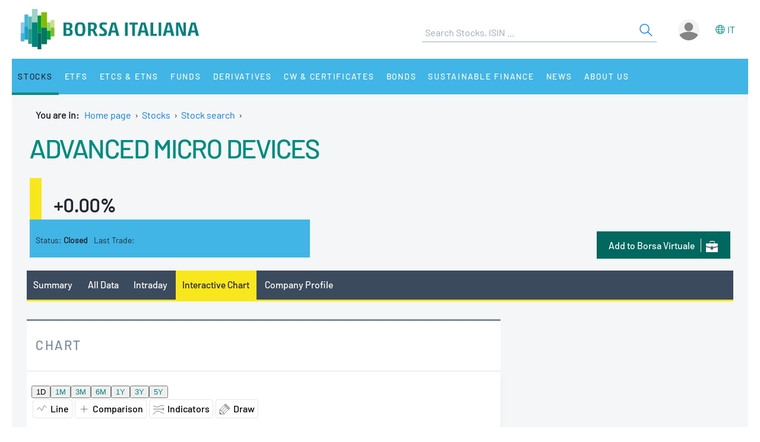

--- FILE ---
content_type: text/html;charset=UTF-8
request_url: https://grafici.borsaitaliana.it/interactive-chart/US0079031078-MTAH?lang=en
body_size: 408
content:
<!DOCTYPE html>
<html lang="en">
<head>
    <meta charset="utf-8">
    <meta name="viewport" content="width=device-width, initial-scale=1">
    <meta name="robots" content="noindex, nofollow"/>

    <title>Interactive Chart - US0079031078-MTAH</title>

    <link rel="stylesheet" href="/assets/css/base-86eef231c024b816d149ebbeafe5b29d.css">
    <script type="module" src="/assets/js/web-components-9ce9e4af3a46523e547d59db7c8a0298.js"></script>
    <link rel="stylesheet" href="/assets/css/web-components-c9bd1750ac24f36214223cba904027ab.css">
</head>
<body>
<chart-allinone code="US0079031078"
                exchcode="MTAH"
                url="https://grafici.borsaitaliana.it/api/"
                token="eyJ0eXAiOiJKV1QiLCJhbGciOiJIUzI1NiJ9.eyJzdWIiOiItMSIsImV4cCI6NDkwNTU4MzU3MiwiaWF0IjoxNzUxOTgzNTcyLCJhdXRob3JpdGllcyI6W119.d7Eh_LOGqA44BH58HIiPrPIz1SLskVOPj4BRsae05cI"
                lang="en"
                add-last-price
                advanced
                show-volume
                depth=0
                stroke-color="#6ac7c9" fill-color="#e6f9f9"
                font-family="barlow-medium">
</chart-allinone>
<script type="text/javascript" src="/_Incapsula_Resource?SWJIYLWA=719d34d31c8e3a6e6fffd425f7e032f3&ns=1&cb=163859589" async></script></body>
</html>


--- FILE ---
content_type: application/javascript
request_url: https://grafici.borsaitaliana.it/_Incapsula_Resource?SWJIYLWA=719d34d31c8e3a6e6fffd425f7e032f3&ns=1&cb=163859589
body_size: 19645
content:
var _0xeceb=['\x52\x63\x4f\x34\x77\x34\x31\x37\x4e\x47\x72\x44\x69\x38\x4f\x4b','\x77\x72\x67\x4e\x77\x34\x73\x3d','\x50\x38\x4b\x6d\x77\x71\x6b\x3d','\x77\x34\x30\x42\x41\x67\x3d\x3d','\x77\x36\x49\x6f\x4f\x41\x3d\x3d','\x77\x34\x4c\x44\x6a\x73\x4f\x63','\x77\x72\x6e\x43\x71\x55\x77\x3d','\x77\x72\x45\x59\x77\x37\x55\x3d','\x77\x36\x50\x44\x73\x73\x4f\x77','\x4a\x73\x4b\x78\x77\x72\x67\x69\x56\x68\x63\x3d','\x77\x71\x72\x44\x6c\x73\x4f\x44\x77\x35\x58\x44\x6a\x67\x76\x44\x76\x63\x4f\x2b','\x77\x37\x6b\x50\x77\x6f\x38\x3d','\x4a\x43\x54\x43\x6d\x51\x3d\x3d','\x77\x6f\x44\x43\x70\x6c\x52\x6f\x59\x73\x4f\x6e','\x57\x6e\x50\x44\x6e\x77\x3d\x3d','\x77\x37\x48\x44\x74\x6b\x6b\x3d','\x4c\x55\x50\x43\x73\x43\x49\x3d','\x77\x35\x62\x44\x6b\x4d\x4f\x63','\x77\x72\x37\x43\x6a\x33\x34\x3d','\x58\x63\x4b\x44\x4b\x73\x4f\x50\x59\x57\x37\x44\x69\x73\x4f\x65\x77\x70\x50\x43\x72\x38\x4b\x45\x49\x63\x4f\x41\x77\x35\x72\x43\x68\x63\x4f\x63\x77\x72\x7a\x44\x6f\x32\x4c\x44\x67\x63\x4f\x6e\x63\x57\x46\x32\x77\x37\x68\x6f\x55\x4d\x4f\x58\x64\x4d\x4b\x57\x58\x68\x44\x43\x69\x73\x4b\x37\x77\x35\x4a\x66\x63\x38\x4f\x37\x77\x36\x6c\x4f','\x77\x36\x34\x74\x46\x51\x3d\x3d','\x63\x55\x34\x59\x77\x6f\x55\x6c\x44\x63\x4b\x30\x53\x77\x3d\x3d','\x44\x63\x4b\x55\x77\x72\x55\x3d','\x77\x70\x59\x30\x77\x72\x51\x3d','\x77\x70\x6b\x47\x77\x36\x66\x43\x76\x63\x4f\x32\x77\x71\x50\x44\x76\x73\x4b\x48\x77\x6f\x64\x39','\x49\x38\x4f\x58\x77\x6f\x30\x3d','\x42\x4d\x4f\x33\x77\x34\x5a\x4a\x44\x55\x6f\x61\x77\x36\x39\x53\x59\x52\x6c\x2f\x77\x34\x48\x44\x6c\x58\x67\x3d','\x49\x73\x4f\x47\x42\x38\x4f\x2f\x77\x6f\x67\x3d','\x43\x63\x4b\x48\x77\x36\x58\x43\x74\x41\x3d\x3d','\x48\x38\x4f\x70\x77\x70\x58\x44\x73\x68\x63\x50\x77\x72\x6b\x3d','\x47\x41\x76\x43\x76\x41\x3d\x3d','\x77\x35\x54\x44\x6f\x77\x44\x43\x73\x58\x6e\x44\x71\x4d\x4f\x30','\x77\x34\x6e\x44\x70\x4d\x4f\x6f','\x46\x4d\x4b\x72\x4d\x38\x4b\x55\x52\x38\x4b\x58\x77\x35\x78\x68\x62\x7a\x77\x3d','\x66\x7a\x4a\x68\x51\x4d\x4f\x7a\x4a\x69\x6a\x44\x6c\x4d\x4b\x6b\x77\x34\x7a\x43\x75\x51\x3d\x3d','\x54\x31\x49\x62\x62\x52\x50\x43\x6b\x67\x3d\x3d','\x77\x6f\x54\x43\x67\x48\x45\x3d','\x77\x36\x6a\x44\x74\x4d\x4f\x72','\x4f\x38\x4b\x43\x77\x70\x73\x3d','\x43\x4d\x4f\x38\x77\x70\x67\x3d','\x53\x63\x4b\x56\x62\x41\x46\x74\x66\x4d\x4f\x4d\x47\x51\x3d\x3d','\x77\x36\x4e\x69\x4f\x77\x3d\x3d','\x77\x36\x42\x6f\x4c\x63\x4f\x52\x61\x52\x4d\x3d','\x4d\x4d\x4f\x37\x77\x35\x55\x3d','\x57\x52\x58\x43\x75\x47\x73\x45\x61\x57\x4e\x6d\x4d\x73\x4b\x73\x77\x34\x6b\x4e\x77\x34\x4c\x44\x76\x4d\x4b\x37\x46\x7a\x35\x4c\x77\x72\x78\x71\x77\x37\x2f\x44\x70\x6e\x41\x49\x77\x34\x30\x55\x77\x34\x4c\x44\x68\x53\x6a\x44\x6b\x45\x33\x43\x69\x73\x4b\x70\x54\x4d\x4b\x41\x47\x38\x4f\x57\x77\x36\x7a\x43\x74\x38\x4b\x71','\x4b\x30\x4c\x43\x72\x51\x3d\x3d','\x77\x37\x7a\x44\x71\x6a\x30\x3d','\x42\x63\x4f\x34\x77\x36\x63\x3d','\x77\x72\x6b\x6e\x77\x34\x34\x3d','\x77\x35\x6c\x4a\x4d\x67\x3d\x3d','\x4d\x54\x6a\x44\x6a\x51\x3d\x3d','\x41\x63\x4b\x42\x77\x34\x4d\x3d','\x57\x32\x78\x6a','\x77\x35\x6e\x44\x6b\x63\x4f\x37','\x45\x7a\x76\x44\x6f\x57\x38\x52\x64\x77\x3d\x3d','\x77\x34\x50\x44\x6d\x63\x4f\x62','\x77\x71\x73\x53\x77\x6f\x59\x3d','\x50\x6c\x6e\x43\x72\x54\x6c\x61\x46\x67\x73\x39\x42\x73\x4b\x6b\x77\x35\x30\x3d','\x4e\x63\x4f\x54\x43\x63\x4f\x6a\x77\x70\x76\x43\x71\x78\x78\x50','\x55\x4d\x4f\x6b\x77\x70\x35\x47\x53\x45\x52\x66\x77\x37\x41\x54\x63\x6c\x38\x3d','\x77\x36\x55\x41\x44\x73\x4b\x64\x77\x35\x63\x77\x77\x35\x66\x44\x70\x41\x3d\x3d','\x50\x73\x4b\x69\x4b\x77\x3d\x3d','\x66\x63\x4f\x74\x77\x72\x49\x3d','\x77\x35\x64\x52\x43\x41\x3d\x3d','\x47\x38\x4f\x39\x77\x34\x6b\x3d','\x53\x41\x2f\x44\x6e\x78\x38\x3d','\x53\x58\x51\x7a\x77\x71\x51\x34\x44\x63\x4b\x6e','\x77\x34\x72\x43\x72\x44\x45\x3d','\x53\x63\x4b\x38\x63\x38\x4b\x73\x77\x35\x41\x39\x59\x6b\x54\x43\x6d\x63\x4b\x72\x62\x6c\x46\x67\x51\x4d\x4b\x45\x77\x72\x50\x44\x6b\x51\x3d\x3d','\x58\x4d\x4f\x37\x4f\x73\x4b\x46\x51\x77\x3d\x3d','\x42\x73\x4f\x6a\x77\x6f\x6a\x44\x69\x41\x3d\x3d','\x77\x36\x50\x43\x6a\x6a\x63\x3d','\x55\x77\x50\x43\x67\x41\x3d\x3d','\x77\x35\x33\x44\x6b\x38\x4f\x63\x54\x38\x4b\x41\x56\x77\x3d\x3d','\x77\x35\x58\x44\x6f\x63\x4f\x2b\x58\x73\x4b\x43\x43\x46\x34\x4b\x77\x6f\x58\x44\x76\x54\x34\x50\x77\x37\x77\x66\x77\x71\x58\x44\x74\x69\x44\x44\x73\x38\x4b\x46\x45\x4d\x4b\x55\x47\x44\x42\x63\x77\x6f\x6e\x44\x67\x69\x74\x4a\x4c\x73\x4f\x2b\x77\x72\x6a\x44\x68\x6e\x6e\x44\x6b\x73\x4b\x52\x77\x72\x76\x43\x6c\x67\x63\x67\x62\x41\x3d\x3d','\x52\x63\x4f\x41\x4e\x41\x3d\x3d','\x77\x35\x63\x46\x61\x4d\x4b\x54\x77\x36\x64\x53','\x4d\x4d\x4b\x38\x77\x72\x4d\x69\x56\x68\x59\x3d','\x4b\x78\x31\x70','\x45\x38\x4f\x64\x58\x51\x3d\x3d','\x77\x70\x62\x43\x71\x63\x4f\x31\x46\x69\x56\x6d\x77\x34\x6a\x44\x6d\x63\x4f\x69','\x4b\x78\x6c\x2f','\x56\x63\x4f\x48\x77\x35\x67\x3d','\x45\x48\x4c\x44\x72\x4d\x4b\x47\x77\x70\x38\x3d','\x77\x72\x66\x43\x71\x6e\x48\x43\x70\x4d\x4b\x77\x77\x6f\x77\x3d','\x54\x63\x4f\x45\x4e\x77\x3d\x3d','\x77\x6f\x6a\x43\x6b\x33\x77\x3d','\x77\x6f\x7a\x44\x6b\x4d\x4f\x54\x52\x4d\x4b\x48\x57\x67\x3d\x3d','\x51\x6e\x51\x70\x77\x70\x63\x6c\x43\x41\x3d\x3d','\x77\x72\x37\x43\x67\x55\x34\x3d','\x4c\x51\x5a\x59','\x77\x34\x6a\x44\x6a\x7a\x7a\x44\x71\x63\x4f\x4c\x77\x71\x34\x3d','\x77\x34\x33\x44\x68\x73\x4f\x6d\x77\x70\x5a\x67','\x42\x67\x6a\x44\x68\x77\x3d\x3d','\x77\x70\x66\x43\x6e\x58\x6b\x3d','\x44\x38\x4b\x75\x49\x63\x4b\x31\x77\x6f\x4d\x6f\x4f\x46\x33\x44\x6a\x41\x3d\x3d','\x77\x35\x2f\x44\x6f\x78\x72\x43\x67\x6d\x54\x44\x72\x51\x3d\x3d','\x77\x72\x41\x79\x77\x36\x4d\x3d','\x66\x63\x4f\x61\x42\x41\x3d\x3d','\x77\x72\x46\x34\x4c\x63\x4f\x53\x65\x42\x33\x44\x6e\x78\x48\x43\x6d\x6b\x4d\x3d','\x77\x35\x66\x44\x6c\x4d\x4f\x6f','\x45\x63\x4f\x6a\x77\x35\x70\x67\x77\x34\x6b\x41','\x77\x70\x38\x67\x77\x35\x63\x3d','\x42\x43\x34\x36','\x77\x6f\x7a\x44\x6d\x4d\x4f\x48\x52\x4d\x4b\x59','\x44\x43\x6f\x6c\x77\x36\x44\x43\x72\x43\x77\x3d','\x77\x71\x55\x71\x4d\x67\x3d\x3d','\x77\x71\x54\x44\x69\x69\x63\x3d','\x54\x73\x4b\x53\x4c\x77\x3d\x3d','\x43\x7a\x48\x44\x6e\x48\x77\x58\x64\x73\x4b\x42\x56\x51\x3d\x3d','\x48\x57\x72\x44\x74\x51\x3d\x3d','\x4d\x4d\x4b\x64\x77\x70\x73\x3d','\x77\x35\x73\x79\x77\x71\x7a\x43\x75\x63\x4b\x70\x52\x41\x41\x6f\x77\x36\x56\x56\x49\x78\x2f\x43\x6a\x42\x62\x43\x73\x32\x41\x3d','\x48\x38\x4f\x45\x77\x6f\x63\x3d','\x51\x47\x58\x44\x73\x41\x3d\x3d','\x54\x63\x4b\x68\x4f\x51\x3d\x3d','\x4c\x56\x72\x43\x74\x69\x31\x48\x43\x69\x45\x37\x43\x73\x4b\x2f\x77\x34\x70\x46\x77\x6f\x70\x47\x52\x38\x4b\x45\x77\x34\x77\x3d','\x50\x4d\x4b\x71\x77\x72\x34\x30\x57\x69\x70\x66','\x49\x68\x72\x43\x72\x41\x3d\x3d','\x77\x70\x50\x43\x71\x38\x4f\x6b\x46\x43\x70\x68\x77\x37\x6e\x44\x6d\x63\x4f\x2b\x77\x71\x49\x41\x77\x6f\x67\x67\x41\x79\x58\x44\x70\x6b\x78\x58\x77\x72\x66\x43\x68\x63\x4f\x58\x49\x41\x30\x75\x63\x48\x6a\x44\x6d\x47\x48\x44\x70\x4d\x4b\x50\x77\x37\x42\x63\x52\x43\x66\x44\x6a\x45\x4d\x3d','\x48\x6b\x37\x44\x70\x6a\x55\x39\x53\x55\x63\x3d','\x77\x36\x72\x44\x6c\x38\x4f\x45\x77\x35\x58\x44\x6e\x78\x41\x3d','\x4d\x38\x4f\x67\x55\x77\x3d\x3d','\x46\x4d\x4f\x41\x53\x67\x3d\x3d','\x5a\x31\x7a\x43\x6f\x51\x3d\x3d','\x49\x54\x37\x43\x76\x38\x4b\x2f\x41\x63\x4f\x41\x53\x46\x58\x44\x6b\x4d\x4b\x50\x77\x34\x72\x43\x73\x32\x62\x43\x6f\x6c\x37\x43\x76\x4d\x4b\x53\x77\x35\x6e\x43\x6c\x63\x4b\x48\x77\x36\x30\x3d','\x41\x6b\x66\x44\x76\x54\x55\x67\x54\x77\x3d\x3d','\x77\x6f\x66\x43\x6c\x4d\x4f\x32','\x77\x71\x55\x51\x77\x34\x66\x43\x6a\x46\x31\x74\x55\x6b\x45\x30\x77\x37\x34\x38\x65\x4d\x4f\x46\x65\x31\x72\x43\x72\x47\x68\x67\x55\x33\x72\x44\x6d\x4d\x4b\x31\x57\x45\x34\x6a\x4f\x67\x3d\x3d','\x77\x36\x50\x44\x6e\x4d\x4f\x39','\x44\x7a\x4c\x44\x75\x6d\x38\x4d\x63\x63\x4b\x63','\x66\x38\x4b\x61\x77\x71\x58\x43\x72\x51\x39\x73\x77\x34\x48\x43\x6c\x73\x4b\x2f','\x77\x37\x39\x39\x4c\x38\x4f\x66\x61\x51\x3d\x3d','\x59\x73\x4f\x52\x48\x67\x3d\x3d','\x77\x35\x49\x4f\x59\x73\x4b\x52\x77\x36\x74\x31\x4d\x67\x3d\x3d','\x4a\x73\x4f\x6e\x77\x35\x62\x44\x75\x67\x3d\x3d','\x62\x57\x44\x44\x70\x73\x4f\x54\x4a\x38\x4f\x46\x77\x72\x58\x43\x76\x38\x4b\x68\x54\x63\x4f\x53\x46\x77\x3d\x3d','\x77\x37\x39\x6b\x47\x41\x3d\x3d','\x4c\x56\x72\x43\x74\x69\x31\x48\x43\x67\x30\x3d','\x77\x34\x66\x43\x6a\x68\x58\x43\x6f\x44\x45\x62\x77\x71\x6a\x44\x6c\x46\x77\x3d','\x46\x47\x66\x43\x76\x73\x4b\x32\x77\x36\x52\x2f','\x77\x35\x2f\x44\x74\x4d\x4f\x74','\x51\x38\x4f\x6e\x77\x6f\x56\x53\x56\x56\x68\x31\x77\x37\x59\x66\x61\x52\x42\x7a\x77\x70\x2f\x44\x6e\x43\x77\x47\x77\x71\x4a\x50\x55\x57\x68\x74\x51\x38\x4b\x77\x66\x55\x6c\x77\x77\x70\x56\x77\x63\x79\x33\x44\x71\x4d\x4b\x79\x77\x71\x58\x43\x72\x51\x3d\x3d','\x77\x37\x73\x4b\x50\x77\x3d\x3d','\x77\x34\x37\x44\x69\x63\x4f\x75\x77\x6f\x5a\x6a\x77\x72\x58\x43\x6f\x41\x6a\x43\x69\x51\x3d\x3d','\x77\x70\x50\x44\x67\x44\x48\x44\x6f\x4d\x4f\x57\x77\x71\x72\x43\x6c\x53\x63\x37\x77\x34\x78\x6b\x77\x70\x50\x44\x6d\x63\x4f\x51\x77\x37\x6e\x44\x72\x73\x4b\x46\x4a\x4d\x4f\x67\x49\x63\x4b\x65','\x77\x37\x67\x2f\x44\x51\x3d\x3d','\x44\x43\x37\x44\x6f\x32\x45\x52','\x77\x34\x73\x50\x64\x67\x3d\x3d','\x43\x73\x4b\x73\x4d\x4d\x4b\x33\x77\x6f\x77\x76\x4a\x51\x3d\x3d','\x43\x45\x76\x44\x76\x7a\x63\x36\x52\x6c\x6c\x52','\x59\x46\x7a\x44\x6c\x67\x3d\x3d','\x52\x6a\x5a\x57','\x49\x63\x4f\x51\x77\x35\x77\x3d','\x77\x70\x59\x39\x77\x72\x6a\x43\x73\x4d\x4b\x75\x52\x53\x74\x74\x77\x37\x68\x58\x66\x77\x3d\x3d','\x48\x38\x4b\x6f\x43\x41\x3d\x3d','\x77\x37\x54\x44\x68\x52\x41\x3d','\x51\x63\x4f\x37\x77\x36\x74\x6f\x4c\x32\x33\x44\x75\x73\x4f\x49\x77\x36\x2f\x44\x67\x38\x4f\x30','\x56\x63\x4f\x2b\x77\x70\x35\x57\x53\x46\x39\x46\x77\x37\x30\x3d','\x42\x54\x48\x44\x6e\x41\x3d\x3d','\x4e\x63\x4f\x54\x48\x63\x4f\x2f\x77\x70\x2f\x43\x71\x53\x31\x45\x49\x4d\x4b\x63','\x57\x48\x58\x44\x75\x38\x4b\x42\x77\x72\x74\x52\x66\x31\x4d\x64','\x54\x73\x4b\x47\x4d\x31\x45\x3d','\x4f\x38\x4b\x37\x77\x72\x30\x72\x77\x37\x35\x47','\x50\x54\x4e\x74\x77\x37\x67\x3d','\x46\x38\x4b\x76\x4a\x38\x4b\x35\x77\x6f\x6b\x6b','\x43\x6b\x66\x44\x6f\x44\x6b\x67\x53\x45\x51\x3d','\x77\x35\x37\x44\x6a\x38\x4f\x48','\x77\x72\x44\x43\x67\x32\x59\x3d','\x64\x51\x54\x44\x70\x77\x3d\x3d','\x53\x73\x4f\x68\x77\x72\x77\x3d','\x4d\x44\x78\x53','\x77\x6f\x59\x44\x5a\x38\x4b\x61\x77\x37\x31\x56\x49\x4d\x4f\x48\x77\x36\x49\x51\x77\x70\x6e\x44\x71\x63\x4f\x65\x55\x38\x4b\x71\x77\x71\x51\x3d','\x77\x35\x66\x43\x6a\x77\x52\x6c\x66\x73\x4b\x64\x59\x57\x49\x3d','\x62\x6e\x6f\x61','\x77\x36\x38\x45\x47\x73\x4b\x42\x77\x35\x63\x32\x77\x34\x62\x44\x75\x54\x77\x3d','\x43\x31\x72\x44\x75\x69\x45\x67\x56\x41\x3d\x3d','\x58\x63\x4f\x71\x77\x6f\x5a\x63\x57\x31\x64\x65\x77\x37\x77\x56\x4d\x31\x74\x6d\x77\x70\x33\x44\x6a\x53\x51\x64','\x42\x4d\x4f\x55\x63\x42\x56\x38','\x77\x34\x66\x44\x6b\x38\x4f\x63\x54\x4d\x4b\x62\x54\x51\x3d\x3d','\x55\x57\x68\x7a\x66\x38\x4b\x6d\x77\x71\x35\x68\x77\x35\x45\x39\x77\x36\x49\x77\x50\x46\x48\x43\x73\x52\x55\x57\x48\x51\x3d\x3d','\x77\x37\x70\x73\x4c\x38\x4f\x44\x65\x41\x3d\x3d','\x4e\x38\x4f\x69\x77\x35\x58\x44\x6e\x48\x38\x32\x77\x71\x77\x3d','\x4d\x31\x66\x43\x74\x53\x4e\x4a\x42\x51\x6f\x78\x41\x4d\x4f\x6c\x77\x35\x39\x48\x77\x6f\x74\x49\x51\x63\x4b\x45\x77\x34\x7a\x43\x67\x63\x4f\x44\x65\x4d\x4f\x50\x77\x37\x74\x69\x4b\x78\x6c\x30\x64\x77\x3d\x3d','\x65\x67\x2f\x44\x68\x77\x2f\x43\x74\x77\x3d\x3d','\x51\x6d\x6b\x54','\x65\x7a\x46\x54\x61\x73\x4f\x4f\x47\x79\x38\x3d','\x62\x67\x6a\x43\x71\x4d\x4f\x43\x4b\x57\x38\x3d','\x77\x72\x58\x43\x72\x6d\x6e\x43\x71\x73\x4b\x6a\x77\x6f\x58\x43\x69\x73\x4f\x63\x77\x71\x6f\x53\x77\x6f\x37\x43\x6c\x43\x2f\x43\x6b\x45\x6e\x43\x73\x32\x48\x44\x6d\x51\x3d\x3d','\x77\x34\x49\x30\x46\x63\x4b\x62\x77\x6f\x49\x3d','\x66\x41\x4c\x44\x69\x67\x37\x43\x74\x4d\x4f\x6f\x77\x71\x2f\x44\x6f\x67\x3d\x3d','\x45\x38\x4f\x6e\x77\x34\x4a\x75\x77\x35\x6f\x4a\x50\x4d\x4f\x75\x77\x35\x6c\x67\x4b\x79\x52\x37\x44\x52\x72\x43\x73\x68\x66\x43\x75\x54\x41\x3d','\x46\x79\x6f\x70\x77\x36\x50\x43\x71\x69\x30\x74\x4d\x73\x4b\x4b','\x77\x35\x50\x43\x6a\x44\x5a\x6c\x61\x73\x4b\x62\x66\x57\x67\x3d','\x58\x38\x4f\x6e\x49\x38\x4b\x4c\x58\x73\x4b\x51\x77\x37\x46\x68\x5a\x48\x58\x43\x6c\x63\x4f\x55\x46\x32\x37\x44\x6e\x38\x4f\x4f\x77\x72\x77\x3d','\x4f\x38\x4b\x6a\x4d\x63\x4b\x35\x77\x70\x4d\x6b\x44\x6e\x66\x44\x69\x73\x4b\x39\x4f\x55\x34\x6a','\x53\x32\x6b\x75\x77\x6f\x4d\x6c\x45\x77\x3d\x3d','\x50\x6a\x4e\x38\x77\x36\x63\x66\x77\x72\x74\x73\x53\x6d\x34\x3d','\x47\x4d\x4f\x2b\x77\x35\x31\x30\x77\x34\x6b\x62','\x77\x6f\x6f\x4d\x77\x35\x72\x43\x69\x6c\x70\x33\x59\x6b\x6b\x3d','\x56\x73\x4f\x7a\x77\x70\x6c\x47\x53\x45\x55\x3d','\x77\x72\x6a\x43\x72\x6e\x50\x43\x72\x38\x4b\x55\x77\x6f\x7a\x43\x6e\x38\x4f\x64\x77\x71\x78\x54\x77\x70\x4d\x3d','\x5a\x6e\x66\x43\x72\x38\x4f\x46\x4b\x38\x4f\x43','\x77\x70\x6b\x47\x77\x37\x54\x43\x6f\x4d\x4f\x59\x77\x71\x6b\x3d','\x4b\x4d\x4f\x58\x42\x63\x4f\x79\x77\x70\x6e\x43\x74\x41\x3d\x3d','\x77\x37\x51\x6f\x50\x31\x38\x42\x58\x77\x3d\x3d','\x4d\x6b\x62\x43\x70\x6a\x68\x50','\x4c\x43\x35\x33\x77\x37\x38\x43\x77\x72\x77\x3d','\x44\x7a\x38\x35','\x77\x72\x37\x43\x74\x33\x62\x43\x73\x4d\x4b\x77\x77\x70\x63\x3d','\x77\x34\x67\x42\x59\x4d\x4b\x56\x77\x36\x46\x54','\x77\x35\x37\x44\x6e\x38\x4f\x6a\x77\x70\x42\x78\x77\x71\x38\x3d','\x77\x72\x72\x43\x75\x48\x72\x43\x73\x4d\x4b\x72\x77\x6f\x6e\x43\x6c\x38\x4f\x47\x77\x72\x55\x3d','\x5a\x78\x58\x43\x72\x38\x4f\x57\x4b\x58\x51\x3d','\x77\x6f\x58\x44\x6e\x44\x76\x44\x6f\x38\x4f\x52\x77\x71\x58\x43\x76\x43\x64\x74\x77\x34\x78\x30\x77\x35\x59\x3d','\x48\x38\x4b\x34\x4c\x4d\x4b\x6a\x77\x70\x45\x79','\x59\x46\x5a\x72\x66\x38\x4b\x6d\x77\x71\x64\x68\x77\x35\x4d\x75\x77\x72\x34\x30','\x77\x36\x4c\x44\x6e\x63\x4f\x48\x77\x37\x50\x44\x6e\x67\x7a\x44\x70\x73\x4b\x75\x77\x70\x50\x43\x69\x73\x4f\x6c\x77\x36\x46\x67','\x77\x36\x6c\x31\x4b\x73\x4f\x46\x61\x51\x67\x3d','\x4e\x63\x4f\x5a\x42\x73\x4f\x58\x77\x6f\x6e\x43\x75\x42\x5a\x51\x4d\x63\x4b\x4e\x50\x45\x5a\x74\x77\x36\x64\x50\x77\x35\x74\x39\x77\x35\x49\x43\x77\x71\x6a\x43\x67\x48\x33\x43\x6b\x51\x3d\x3d','\x77\x35\x66\x43\x6d\x42\x6a\x43\x74\x69\x4d\x42','\x77\x37\x7a\x43\x73\x7a\x4a\x39\x61\x63\x4b\x61\x5a\x6e\x41\x54\x77\x72\x6c\x2f\x43\x58\x4c\x44\x6d\x4d\x4f\x6c\x77\x36\x66\x44\x74\x38\x4f\x66\x77\x37\x39\x50\x77\x71\x6e\x44\x74\x51\x3d\x3d','\x62\x7a\x4a\x46\x65\x4d\x4f\x4b\x45\x44\x4c\x44\x6b\x73\x4f\x6a\x77\x37\x33\x43\x67\x63\x4b\x54\x62\x68\x76\x44\x70\x32\x30\x37\x4e\x42\x73\x68\x4f\x6e\x54\x44\x6f\x73\x4b\x71\x77\x72\x50\x44\x6e\x79\x64\x33\x65\x4d\x4f\x4e','\x77\x36\x51\x2f\x63\x63\x4b\x52\x77\x37\x46\x65\x4a\x73\x4b\x4f\x77\x37\x45\x44\x77\x6f\x72\x44\x6d\x73\x4f\x59\x55\x63\x4b\x73\x77\x71\x6a\x44\x74\x73\x4b\x6b\x55\x67\x59\x68','\x77\x36\x4c\x44\x6e\x63\x4f\x4a\x77\x34\x66\x44\x68\x68\x33\x44\x70\x38\x4b\x33\x77\x35\x7a\x44\x6d\x73\x4f\x76\x77\x36\x70\x74\x77\x71\x7a\x44\x6c\x73\x4f\x4e\x54\x51\x4e\x78\x52\x56\x39\x34\x66\x6d\x77\x55\x77\x71\x44\x43\x75\x63\x4b\x30\x59\x63\x4f\x68\x77\x6f\x50\x44\x68\x77\x6a\x44\x6f\x38\x4f\x62\x77\x37\x50\x43\x6a\x41\x3d\x3d','\x77\x37\x62\x44\x71\x48\x50\x43\x76\x79\x68\x57','\x77\x37\x2f\x43\x72\x48\x76\x43\x6f\x4d\x4b\x62\x77\x6f\x58\x43\x6a\x63\x4f\x58\x77\x72\x4a\x61\x77\x70\x4c\x43\x6d\x54\x33\x43\x6b\x56\x76\x43\x73\x32\x50\x44\x6b\x6a\x6c\x46\x47\x73\x4b\x6d\x77\x71\x58\x44\x72\x4d\x4b\x35\x57\x63\x4b\x6d\x62\x51\x3d\x3d','\x77\x34\x76\x44\x6c\x63\x4f\x6c\x77\x6f\x42\x67\x77\x71\x2f\x43\x76\x55\x50\x43\x6d\x38\x4b\x6c\x77\x37\x55\x4f\x52\x73\x4f\x66\x77\x71\x38\x3d','\x53\x57\x78\x33\x5a\x63\x4b\x6f\x77\x71\x42\x37','\x4d\x73\x4b\x6f\x77\x72\x55\x7a\x51\x77\x6b\x58\x65\x6d\x33\x44\x76\x48\x64\x4f\x45\x63\x4b\x7a','\x61\x52\x62\x44\x67\x67\x6e\x43\x70\x73\x4f\x30','\x54\x57\x78\x30\x59\x38\x4b\x6f\x77\x72\x31\x77','\x77\x37\x59\x38\x4f\x55\x34\x55\x51\x43\x76\x43\x73\x6a\x55\x36\x77\x72\x44\x44\x74\x6b\x51\x66','\x58\x38\x4b\x62\x4b\x56\x62\x43\x6d\x73\x4f\x36','\x51\x38\x4f\x35\x77\x70\x39\x57\x57\x55\x56\x5a','\x77\x72\x54\x43\x6f\x73\x4f\x7a\x4d\x6a\x42\x38\x77\x34\x50\x44\x6b\x63\x4f\x6b\x77\x72\x70\x45','\x77\x37\x4d\x41\x48\x63\x4b\x64\x77\x35\x6b\x6c\x77\x35\x66\x43\x76\x6d\x6c\x49\x65\x69\x6b\x34','\x77\x35\x62\x44\x76\x68\x33\x43\x6c\x6d\x54\x44\x74\x67\x3d\x3d','\x43\x38\x4f\x67\x77\x6f\x37\x44\x68\x42\x38\x4f\x77\x6f\x68\x41\x45\x78\x78\x7a\x52\x54\x2f\x44\x73\x42\x50\x44\x68\x4d\x4f\x49\x77\x37\x77\x3d','\x51\x38\x4f\x7a\x41\x67\x3d\x3d','\x77\x34\x54\x44\x72\x78\x72\x43\x67\x58\x2f\x44\x73\x73\x4b\x2f\x77\x36\x58\x43\x71\x77\x72\x43\x72\x41\x31\x4d\x4a\x73\x4b\x32\x52\x78\x77\x3d','\x77\x34\x54\x43\x67\x52\x33\x43\x73\x44\x49\x3d','\x77\x6f\x48\x44\x68\x67\x37\x44\x73\x63\x4f\x4b\x77\x71\x4c\x43\x6c\x69\x55\x3d','\x77\x6f\x67\x77\x77\x72\x76\x43\x76\x73\x4b\x67\x53\x67\x42\x6e\x77\x37\x49\x4e\x49\x51\x50\x43\x6a\x44\x54\x43\x71\x32\x52\x59\x77\x36\x30\x3d','\x77\x6f\x4d\x70\x77\x71\x54\x43\x70\x4d\x4b\x7a\x57\x41\x3d\x3d','\x77\x35\x6a\x44\x6c\x38\x4f\x2f\x77\x71\x42\x70\x77\x72\x33\x43\x76\x52\x34\x3d','\x77\x6f\x33\x43\x70\x73\x4f\x6e\x47\x69\x52\x75\x77\x35\x4c\x44\x6b\x38\x4f\x30\x77\x37\x68\x53\x77\x70\x49\x74\x46\x7a\x55\x3d','\x77\x37\x34\x6a\x4e\x56\x77\x41','\x50\x38\x4f\x58\x48\x63\x4f\x2f\x77\x70\x76\x43\x72\x51\x31\x53\x49\x73\x4f\x58\x4e\x6b\x5a\x74\x77\x34\x70\x46\x77\x35\x5a\x39\x77\x34\x6b\x43\x77\x71\x6f\x3d','\x50\x6c\x6e\x43\x72\x53\x52\x4c\x42\x77\x6f\x33\x48\x63\x4b\x6c','\x77\x6f\x41\x69\x4b\x42\x45\x4c\x56\x38\x4f\x44\x77\x35\x48\x44\x6f\x63\x4b\x6d\x47\x63\x4b\x52\x77\x70\x52\x64\x63\x33\x30\x4d\x59\x38\x4f\x67\x62\x73\x4f\x2b\x65\x6a\x59\x3d','\x49\x38\x4b\x6c\x77\x72\x59\x6b\x52\x77\x3d\x3d','\x77\x70\x6e\x44\x6b\x51\x6b\x3d','\x77\x35\x66\x44\x68\x73\x4f\x6b\x77\x6f\x52\x77\x77\x72\x33\x43\x71\x51\x67\x3d','\x50\x63\x4f\x58\x64\x67\x56\x36\x59\x4d\x4f\x66\x58\x63\x4f\x6e\x41\x6d\x68\x4f\x43\x46\x67\x57\x77\x36\x44\x43\x68\x56\x67\x57\x58\x73\x4b\x76\x77\x36\x41\x52\x77\x72\x50\x44\x6f\x4d\x4f\x6d','\x50\x79\x66\x43\x70\x38\x4b\x36\x44\x63\x4f\x63\x56\x67\x3d\x3d','\x47\x63\x4f\x51\x5a\x52\x4d\x3d','\x51\x47\x51\x71\x77\x70\x49\x30\x45\x73\x4b\x44','\x77\x37\x2f\x44\x74\x58\x54\x43\x71\x79\x68\x4e','\x77\x71\x49\x56\x77\x35\x7a\x43\x6a\x31\x74\x30\x49\x30\x73\x35\x77\x37\x35\x6b\x61\x63\x4f\x7a\x66\x46\x44\x43\x74\x33\x52\x39\x43\x7a\x77\x3d','\x4f\x38\x4b\x48\x77\x37\x33\x43\x70\x46\x73\x3d','\x77\x36\x6c\x7a\x48\x77\x3d\x3d','\x77\x36\x70\x2b\x50\x30\x72\x43\x6a\x73\x4b\x7a\x77\x70\x52\x49\x77\x70\x42\x67','\x77\x34\x7a\x44\x6a\x73\x4f\x6b\x77\x6f\x64\x71\x77\x71\x76\x44\x6f\x41\x4c\x43\x6d\x4d\x4b\x30\x77\x36\x49\x50\x5a\x38\x4f\x56\x77\x71\x6a\x44\x74\x42\x54\x43\x73\x53\x48\x44\x74\x4d\x4b\x49','\x4a\x38\x4f\x58\x42\x38\x4f\x6a\x77\x70\x6b\x3d','\x62\x68\x58\x43\x6b\x67\x3d\x3d','\x43\x63\x4f\x50\x77\x71\x33\x43\x70\x54\x38\x57\x77\x36\x59\x79\x77\x6f\x39\x6c\x49\x51\x3d\x3d','\x77\x37\x74\x6b\x4c\x63\x4f\x53\x63\x67\x7a\x43\x6d\x43\x6a\x43\x6d\x6b\x58\x43\x76\x6e\x2f\x43\x6c\x6d\x35\x46\x62\x79\x73\x79\x77\x71\x35\x6f\x50\x6e\x33\x43\x6b\x63\x4b\x69\x56\x6c\x54\x43\x6d\x41\x67\x3d','\x48\x58\x72\x43\x75\x63\x4b\x69\x77\x36\x52\x6b','\x5a\x73\x4f\x79\x77\x37\x78\x49\x43\x6c\x48\x44\x67\x4d\x4f\x44\x77\x37\x50\x44\x6b\x73\x4b\x37\x5a\x55\x38\x4d\x48\x78\x50\x43\x73\x53\x50\x43\x75\x56\x58\x44\x76\x51\x3d\x3d','\x45\x63\x4f\x54\x77\x72\x66\x43\x70\x43\x49\x70\x77\x71\x30\x34\x77\x6f\x64\x6a\x4a\x73\x4b\x50\x56\x69\x45\x61\x65\x53\x55\x6d\x42\x6a\x4c\x44\x74\x6c\x51\x70\x4a\x32\x58\x43\x6d\x43\x35\x44\x77\x37\x59\x3d','\x42\x73\x4f\x61\x54\x78\x52\x72\x66\x63\x4b\x66\x55\x51\x3d\x3d','\x77\x70\x6e\x43\x6f\x48\x44\x43\x72\x38\x4b\x68\x77\x6f\x58\x43\x6b\x4d\x4b\x62\x77\x71\x78\x46\x77\x6f\x37\x43\x6e\x53\x48\x43\x67\x67\x2f\x43\x72\x47\x48\x44\x6d\x7a\x4a\x57\x43\x73\x4b\x50\x77\x34\x6e\x43\x6f\x4d\x4f\x6e\x41\x73\x4f\x71\x46\x54\x44\x44\x67\x73\x4b\x46\x4b\x38\x4f\x64\x77\x71\x6a\x44\x71\x4d\x4f\x68\x77\x36\x63\x64\x4a\x43\x35\x58\x63\x4d\x4f\x62\x77\x72\x31\x36\x77\x35\x76\x44\x6e\x38\x4f\x43\x66\x43\x41\x6e\x77\x6f\x6a\x43\x71\x41\x73\x38\x55\x73\x4f\x61\x49\x41\x72\x43\x6f\x4d\x4f\x61\x77\x72\x64\x52\x44\x63\x4b\x42\x77\x37\x44\x43\x67\x38\x4f\x66\x77\x71\x55\x73\x62\x73\x4f\x48\x47\x73\x4b\x2b\x57\x73\x4f\x48\x77\x6f\x55\x4d\x77\x70\x6e\x43\x6f\x31\x54\x43\x6f\x7a\x48\x44\x68\x77\x3d\x3d','\x4f\x63\x4b\x37\x77\x72\x4d\x79\x77\x37\x34\x3d','\x77\x71\x76\x43\x6c\x38\x4f\x33','\x77\x37\x42\x6c\x4c\x30\x72\x43\x6d\x73\x4b\x4e\x77\x70\x4e\x4a\x77\x6f\x41\x3d','\x64\x41\x6a\x43\x74\x4d\x4f\x57\x4e\x47\x67\x61\x77\x6f\x4d\x3d','\x53\x57\x78\x33\x5a\x63\x4b\x6f\x77\x71\x42\x37\x77\x34\x30\x3d','\x49\x38\x4b\x4a\x77\x37\x58\x43\x74\x41\x3d\x3d','\x57\x32\x5a\x6d\x59\x38\x4b\x73\x77\x71\x70\x37\x77\x34\x70\x68\x77\x71\x67\x2b\x4c\x31\x54\x43\x6b\x68\x45\x56\x44\x4d\x4b\x57\x56\x63\x4b\x77\x42\x67\x3d\x3d','\x77\x70\x48\x44\x68\x6a\x37\x44\x73\x4d\x4f\x56\x77\x71\x37\x43\x6c\x6a\x5a\x57\x77\x34\x70\x7a\x77\x35\x59\x3d','\x47\x4d\x4f\x77\x77\x35\x56\x72\x77\x70\x4d\x63\x4a\x38\x4f\x53\x77\x35\x38\x38\x4e\x53\x39\x2b\x51\x55\x48\x44\x74\x51\x33\x43\x75\x53\x7a\x43\x6f\x63\x4b\x54\x77\x36\x63\x3d','\x77\x34\x30\x42\x61\x73\x4b\x42\x77\x37\x59\x3d','\x77\x70\x6f\x73\x44\x51\x77\x65\x58\x38\x4f\x5a\x77\x35\x6b\x3d','\x49\x63\x4b\x37\x77\x71\x6b\x75\x77\x37\x78\x54\x4d\x6b\x6b\x38\x77\x71\x4e\x55\x42\x79\x34\x69\x77\x6f\x54\x44\x75\x4d\x4b\x77\x77\x35\x45\x71\x41\x38\x4b\x69\x5a\x52\x59\x6b','\x4b\x31\x66\x43\x72\x7a\x39\x4c','\x54\x6d\x6e\x44\x73\x4d\x4b\x64\x77\x70\x39\x56\x62\x6c\x51\x47\x56\x51\x3d\x3d','\x44\x53\x72\x44\x75\x77\x3d\x3d','\x4c\x54\x4e\x6f\x77\x36\x55\x56\x77\x71\x70\x74\x59\x56\x49\x6f','\x77\x70\x77\x62\x77\x36\x6a\x43\x72\x4d\x4f\x42\x77\x71\x58\x44\x74\x63\x4b\x4d','\x4c\x6c\x58\x43\x73\x53\x39\x4c\x43\x6c\x41\x70\x47\x38\x4b\x76\x77\x35\x74\x44','\x77\x71\x4d\x64\x77\x35\x37\x43\x6e\x6c\x45\x3d','\x43\x44\x66\x44\x71\x33\x77\x4e','\x77\x35\x44\x43\x67\x79\x56\x30\x61\x63\x4b\x61\x49\x57\x30\x62\x77\x6f\x39\x52\x4a\x55\x4d\x3d','\x77\x35\x4d\x46\x62\x38\x4b\x54\x77\x37\x74\x4f','\x43\x30\x33\x44\x73\x69\x49\x39','\x46\x38\x4f\x4e\x64\x52\x4e\x74\x5a\x77\x3d\x3d','\x4e\x4d\x4f\x5a\x43\x73\x4f\x6d\x77\x70\x58\x43\x6b\x79\x39\x59\x49\x73\x4b\x51\x4d\x31\x42\x58\x77\x34\x78\x4a\x77\x34\x59\x3d','\x56\x73\x4f\x6b\x77\x70\x46\x46\x56\x57\x6c\x50\x77\x36\x73\x54\x56\x45\x4e\x31\x77\x70\x7a\x44\x67\x69\x34\x3d','\x53\x48\x37\x44\x74\x38\x4b\x41\x77\x6f\x35\x46','\x77\x35\x62\x44\x71\x53\x50\x43\x67\x48\x4c\x44\x68\x38\x4f\x6a\x77\x37\x37\x43\x73\x79\x72\x43\x76\x51\x31\x68\x49\x63\x4b\x69\x48\x31\x54\x44\x6d\x73\x4b\x2f\x4f\x4d\x4b\x42\x77\x71\x55\x3d','\x42\x63\x4f\x63\x63\x67\x52\x32\x59\x38\x4f\x66\x66\x73\x4f\x4c\x50\x31\x38\x6a\x4d\x57\x34\x37\x77\x34\x6a\x43\x71\x33\x78\x73','\x77\x72\x49\x6e\x77\x34\x4c\x43\x69\x38\x4f\x77\x77\x6f\x4c\x44\x68\x63\x4b\x68\x77\x6f\x70\x49\x43\x4d\x4b\x6c','\x51\x63\x4f\x71\x49\x4d\x4b\x46\x55\x4d\x4b\x66\x77\x35\x70\x72\x62\x69\x2f\x43\x6e\x63\x4f\x54\x44\x6d\x4c\x44\x70\x4d\x4f\x5a\x77\x72\x2f\x44\x6c\x63\x4f\x6e\x50\x73\x4b\x70\x77\x71\x2f\x43\x6b\x4d\x4f\x73\x77\x70\x55\x4b\x77\x35\x73\x70\x66\x51\x3d\x3d','\x43\x38\x4f\x6e\x77\x35\x68\x79\x77\x35\x67\x3d','\x44\x44\x63\x66','\x77\x35\x6b\x38\x46\x4d\x4b\x4c\x77\x72\x50\x44\x6c\x6d\x72\x43\x74\x38\x4b\x4d','\x44\x69\x34\x39\x77\x36\x37\x43\x76\x79\x55\x76\x4f\x4d\x4b\x4b\x42\x38\x4b\x36\x77\x6f\x39\x77\x48\x63\x4b\x61\x50\x45\x52\x54\x77\x36\x6f\x70\x77\x35\x4e\x74\x77\x37\x48\x43\x71\x73\x4b\x41\x44\x67\x49\x3d','\x77\x70\x72\x43\x6f\x6c\x5a\x36\x63\x77\x3d\x3d','\x50\x63\x4f\x4f\x50\x77\x3d\x3d','\x49\x63\x4f\x61\x48\x73\x4f\x78\x77\x70\x58\x43\x6f\x67\x6f\x3d','\x77\x35\x66\x44\x67\x73\x4f\x6b\x77\x6f\x52\x78\x77\x72\x51\x3d','\x44\x63\x4b\x70\x4b\x38\x4b\x30\x77\x6f\x6f\x32\x65\x46\x2f\x44\x68\x4d\x4b\x34\x50\x6b\x77\x37\x61\x4d\x4f\x55\x77\x71\x62\x43\x6b\x67\x3d\x3d','\x77\x36\x4a\x6e\x4a\x45\x33\x43\x6e\x63\x4b\x49\x77\x71\x6c\x45\x77\x6f\x31\x37','\x58\x63\x4f\x71\x77\x6f\x5a\x63\x57\x31\x64\x65\x77\x37\x77\x56\x4d\x31\x68\x77\x77\x70\x62\x44\x6d\x77\x6f\x49\x77\x71\x6c\x53\x66\x6b\x56\x52\x46\x38\x4b\x34\x49\x41\x74\x33\x77\x70\x70\x36\x63\x6a\x6a\x44\x6d\x73\x4f\x73\x77\x70\x33\x44\x70\x77\x51\x62\x47\x42\x6a\x44\x76\x77\x3d\x3d','\x77\x70\x58\x43\x70\x73\x4f\x39\x42\x69\x59\x3d','\x77\x37\x51\x57\x43\x63\x4b\x61\x77\x37\x45\x77\x77\x35\x66\x44\x75\x44\x70\x71\x61\x48\x70\x77','\x77\x36\x54\x44\x67\x4d\x4f\x4c\x77\x35\x7a\x44\x6a\x77\x73\x3d','\x55\x63\x4f\x35\x77\x70\x46\x62\x57\x41\x3d\x3d','\x51\x6c\x77\x43\x62\x78\x33\x43\x6c\x73\x4b\x2b\x53\x73\x4b\x6f\x62\x38\x4b\x2b\x77\x6f\x44\x44\x6c\x6e\x45\x47\x77\x72\x6f\x73\x4a\x4d\x4f\x45\x65\x33\x64\x45\x66\x55\x50\x44\x75\x45\x52\x46\x57\x38\x4b\x6f\x46\x51\x58\x44\x70\x38\x4f\x6d\x4d\x6e\x6f\x57\x77\x37\x50\x43\x75\x4d\x4f\x30','\x77\x70\x73\x77\x4f\x77\x6f\x74\x55\x63\x4f\x53\x77\x35\x44\x44\x70\x38\x4f\x4d\x46\x4d\x4b\x45\x77\x70\x73\x3d','\x44\x46\x44\x44\x73\x6a\x77\x77\x56\x41\x3d\x3d','\x77\x34\x48\x43\x6b\x6a\x5a\x2f\x61\x41\x3d\x3d','\x56\x4d\x4b\x43\x4e\x6b\x7a\x43\x69\x63\x4f\x6f\x53\x6c\x6e\x43\x69\x4d\x4b\x72\x5a\x48\x6f\x75\x77\x35\x33\x43\x6d\x73\x4b\x6f\x77\x71\x66\x44\x68\x78\x66\x44\x76\x63\x4b\x75\x64\x55\x34\x49\x77\x71\x4d\x76\x54\x43\x38\x2b\x77\x6f\x4d\x31\x52\x73\x4b\x4c\x54\x32\x64\x62\x48\x58\x54\x43\x76\x77\x3d\x3d','\x57\x32\x66\x44\x73\x73\x4b\x47\x77\x70\x38\x3d','\x46\x54\x77\x75\x77\x37\x58\x43\x6d\x53\x4d\x2b\x4f\x63\x4b\x4d\x62\x63\x4b\x72\x77\x70\x64\x6b','\x77\x36\x4d\x58\x44\x63\x4b\x47\x77\x35\x51\x6b','\x77\x72\x6e\x43\x76\x58\x37\x43\x72\x63\x4b\x67','\x51\x6c\x77\x43\x62\x78\x33\x43\x6c\x73\x4b\x2b\x53\x73\x4b\x6f\x62\x38\x4b\x37\x77\x70\x2f\x44\x68\x6d\x51\x75\x77\x72\x4d\x36\x45\x63\x4b\x58\x63\x6e\x39\x54\x62\x67\x4c\x44\x71\x56\x6c\x43\x51\x63\x4f\x73\x49\x7a\x72\x43\x73\x63\x4f\x65\x50\x45\x67\x67\x77\x35\x54\x44\x74\x73\x4f\x41\x77\x70\x34\x75\x63\x73\x4f\x62\x77\x36\x63\x79\x4e\x77\x3d\x3d','\x62\x69\x56\x50\x66\x73\x4f\x54\x42\x67\x3d\x3d','\x77\x6f\x58\x44\x68\x53\x6a\x44\x6f\x73\x4f\x52\x77\x71\x58\x43\x69\x77\x3d\x3d','\x77\x72\x63\x48\x77\x36\x58\x43\x76\x63\x4f\x61\x77\x72\x2f\x44\x74\x63\x4b\x45\x77\x72\x49\x70\x48\x73\x4b\x53\x57\x4d\x4b\x65\x52\x63\x4b\x5a\x45\x63\x4b\x66\x77\x72\x62\x44\x69\x4d\x4b\x65\x77\x70\x70\x59\x58\x38\x4b\x66','\x56\x4d\x4b\x43\x4e\x6b\x7a\x43\x69\x63\x4f\x6f\x53\x6c\x6e\x43\x69\x4d\x4b\x72\x63\x33\x73\x71\x77\x35\x6e\x43\x76\x67\x3d\x3d','\x55\x63\x4f\x35\x77\x70\x46\x44\x57\x51\x3d\x3d','\x46\x4d\x4b\x68\x4d\x38\x4b\x35\x77\x6f\x49\x67\x49\x6c\x66\x44\x6d\x73\x4f\x35\x4b\x56\x34\x79\x54\x73\x4f\x39\x77\x71\x6a\x43\x68\x48\x66\x44\x6e\x48\x56\x39\x47\x33\x50\x43\x74\x31\x7a\x43\x69\x44\x42\x44\x77\x72\x66\x43\x6a\x77\x3d\x3d','\x50\x43\x56\x37\x77\x37\x34\x33\x77\x71\x68\x63\x64\x6c\x59\x4a\x77\x36\x45\x6c\x77\x70\x49\x3d','\x4f\x38\x4b\x6c\x77\x71\x77\x34\x52\x51\x52\x4e\x5a\x33\x72\x43\x6f\x33\x64\x55\x42\x73\x4b\x6b\x77\x72\x5a\x6d\x53\x53\x62\x44\x67\x79\x66\x44\x71\x33\x74\x72\x77\x37\x38\x6f\x77\x71\x4c\x44\x71\x52\x77\x77\x41\x67\x46\x77','\x47\x45\x50\x44\x76\x79\x63\x78','\x77\x34\x48\x44\x6d\x73\x4f\x54\x58\x4d\x4b\x53\x55\x42\x38\x6f','\x62\x6b\x72\x44\x75\x6a\x59\x62\x47\x45\x38\x69\x51\x4d\x4b\x33\x77\x70\x34\x62\x77\x6f\x49\x58\x56\x4d\x4f\x65\x77\x34\x50\x43\x6e\x38\x4f\x54\x4b\x73\x4f\x64\x77\x71\x6f\x3d','\x77\x70\x30\x7a\x4d\x68\x45\x59','\x64\x38\x4f\x59\x77\x70\x30\x3d','\x77\x34\x58\x43\x76\x68\x48\x43\x67\x48\x4c\x44\x6f\x38\x4b\x67\x77\x37\x44\x44\x74\x32\x6a\x44\x72\x45\x59\x55\x4c\x63\x4f\x70\x57\x51\x44\x43\x6d\x63\x4f\x70\x5a\x63\x4f\x63\x77\x36\x54\x44\x68\x68\x4a\x4d\x77\x36\x33\x43\x71\x73\x4b\x79\x77\x71\x63\x5a\x4d\x4d\x4f\x48\x77\x37\x51\x2b\x58\x30\x30\x73\x57\x77\x74\x45\x77\x36\x6b\x53\x5a\x63\x4f\x71\x77\x37\x33\x44\x71\x63\x4b\x69\x77\x71\x33\x44\x72\x63\x4b\x73\x55\x42\x2f\x43\x6a\x4d\x4b\x7a\x77\x37\x4c\x44\x69\x63\x4b\x66\x48\x63\x4b\x75\x77\x72\x42\x78\x77\x6f\x2f\x44\x72\x6d\x4a\x76','\x77\x34\x4c\x43\x6c\x51\x4c\x43\x72\x51\x3d\x3d','\x77\x72\x55\x43\x77\x34\x38\x3d','\x4c\x79\x4d\x43','\x55\x53\x72\x44\x6f\x46\x73\x52\x62\x63\x4b\x47\x58\x4d\x4b\x46\x77\x35\x48\x44\x68\x77\x3d\x3d','\x77\x35\x58\x43\x67\x54\x74\x6b\x61\x51\x3d\x3d','\x57\x6e\x34\x55\x77\x6f\x51\x6a\x43\x63\x4b\x73\x54\x77\x3d\x3d','\x77\x6f\x44\x43\x72\x46\x30\x3d','\x59\x58\x7a\x44\x72\x77\x3d\x3d','\x4c\x6b\x50\x43\x6f\x54\x6c\x61\x46\x67\x3d\x3d','\x77\x6f\x66\x44\x6e\x69\x67\x3d','\x61\x43\x39\x44\x62\x4d\x4f\x54\x45\x42\x6e\x44\x69\x73\x4b\x6f\x77\x34\x2f\x43\x75\x38\x4b\x4b\x66\x77\x3d\x3d','\x77\x70\x7a\x44\x68\x44\x6f\x3d','\x65\x43\x39\x46','\x46\x4d\x4f\x54\x77\x72\x51\x3d','\x48\x73\x4f\x49\x77\x35\x64\x68\x4a\x57\x4c\x44\x6c\x63\x4f\x65\x77\x36\x4c\x44\x6d\x38\x4b\x6f\x55\x33\x4d\x4f\x4c\x78\x50\x43\x71\x69\x58\x43\x76\x30\x6a\x43\x74\x73\x4f\x34\x77\x36\x6a\x43\x71\x33\x4c\x44\x6a\x32\x41\x6b\x4f\x46\x39\x38\x77\x37\x64\x36\x50\x77\x3d\x3d','\x48\x4d\x4f\x58\x48\x38\x4f\x2b','\x77\x37\x4d\x45\x41\x73\x4b\x4d\x77\x35\x38\x36','\x65\x79\x68\x56\x5a\x51\x3d\x3d','\x57\x63\x4f\x71\x4f\x73\x4b\x5a\x55\x67\x3d\x3d','\x77\x37\x39\x6b\x4d\x77\x3d\x3d','\x50\x73\x4b\x4f\x77\x37\x30\x3d','\x77\x6f\x48\x43\x73\x38\x4f\x2b\x45\x67\x3d\x3d','\x55\x38\x4f\x6a\x77\x37\x46\x75','\x49\x48\x66\x44\x75\x38\x4f\x2b\x77\x36\x5a\x42\x77\x70\x4d\x32\x77\x35\x74\x4f\x77\x72\x52\x71\x44\x6d\x7a\x44\x73\x4d\x4b\x31\x57\x6e\x58\x43\x76\x33\x35\x6a\x77\x36\x6a\x44\x76\x58\x63\x61\x64\x4d\x4f\x6d\x77\x37\x76\x44\x72\x69\x7a\x43\x71\x38\x4f\x6e\x77\x70\x2f\x44\x69\x41\x73\x4e\x51\x31\x6e\x43\x69\x4d\x4f\x79','\x56\x6d\x52\x69','\x54\x48\x74\x6d','\x4b\x77\x67\x61','\x45\x46\x5a\x4d\x65\x4d\x4b\x69\x77\x71\x35\x6c\x77\x34\x30\x36\x77\x71\x41\x77\x45\x33\x50\x43\x6d\x67\x63\x55\x44\x63\x4b\x70\x57\x63\x4b\x78\x58\x44\x59\x49\x57\x38\x4b\x56\x47\x56\x38\x4c\x77\x70\x38\x37\x46\x55\x39\x50\x46\x67\x3d\x3d','\x44\x73\x4f\x34\x77\x6f\x37\x44\x68\x77\x3d\x3d','\x58\x73\x4f\x75\x77\x6f\x4e\x47\x58\x56\x46\x50','\x77\x34\x2f\x43\x6a\x7a\x41\x3d','\x65\x77\x66\x44\x68\x52\x37\x43\x76\x63\x4f\x77','\x77\x6f\x6f\x73\x50\x51\x30\x42\x55\x38\x4f\x5a\x77\x34\x6f\x3d','\x52\x41\x58\x44\x73\x77\x3d\x3d','\x55\x4d\x4f\x6b\x77\x70\x35\x47\x55\x31\x70\x50','\x77\x36\x62\x44\x76\x6e\x37\x43\x71\x54\x70\x4d\x44\x4d\x4b\x34\x77\x6f\x6f\x3d','\x61\x44\x4a\x49\x66\x73\x4f\x49\x47\x54\x6b\x3d','\x4a\x54\x6c\x35','\x48\x4d\x4f\x55\x61\x67\x6c\x2b\x64\x63\x4b\x46\x57\x63\x4f\x77','\x43\x63\x4f\x69\x77\x6f\x4c\x44\x69\x52\x6f\x48\x77\x6f\x6c\x36\x4d\x79\x77\x68\x46\x53\x6a\x44\x73\x78\x4c\x44\x67\x38\x4f\x48\x77\x36\x51\x3d','\x77\x37\x62\x43\x67\x51\x58\x43\x6f\x41\x3d\x3d','\x53\x4d\x4f\x75\x49\x73\x4b\x34\x58\x73\x4b\x54\x77\x34\x73\x3d','\x55\x7a\x4e\x38\x77\x37\x76\x44\x72\x44\x68\x74\x4b\x38\x4f\x4e\x56\x63\x4f\x36\x77\x70\x38\x30\x42\x73\x4f\x42','\x77\x71\x59\x4d\x77\x35\x37\x43\x67\x6b\x41\x3d','\x77\x35\x54\x44\x6f\x63\x4f\x4a','\x57\x73\x4f\x77\x77\x35\x6e\x44\x6d\x6b\x77\x65\x77\x36\x31\x55\x54\x52\x4e\x36\x42\x47\x6a\x44\x6f\x45\x6e\x44\x6d\x73\x4b\x61','\x77\x34\x6a\x44\x6c\x38\x4f\x6d\x77\x6f\x70\x78','\x77\x36\x58\x44\x6d\x73\x4f\x4c\x77\x34\x44\x44\x71\x67\x77\x3d','\x77\x36\x55\x39\x45\x67\x3d\x3d','\x77\x34\x48\x43\x6b\x54\x38\x3d','\x65\x56\x7a\x44\x72\x77\x3d\x3d','\x77\x34\x62\x44\x74\x68\x45\x3d','\x4f\x6e\x6a\x44\x6f\x67\x3d\x3d','\x61\x73\x4f\x54\x49\x51\x3d\x3d','\x77\x36\x5a\x6a\x4b\x6c\x33\x43\x76\x63\x4b\x51','\x77\x36\x44\x44\x6e\x73\x4f\x63','\x77\x37\x49\x34\x4e\x31\x34\x30\x57\x41\x3d\x3d','\x53\x30\x33\x43\x73\x67\x3d\x3d','\x50\x73\x4f\x31\x77\x35\x4d\x3d','\x77\x35\x37\x44\x74\x44\x30\x3d','\x77\x36\x64\x36\x4e\x77\x3d\x3d','\x5a\x58\x7a\x43\x67\x77\x3d\x3d','\x58\x47\x46\x6b\x5a\x4d\x4b\x41\x77\x72\x73\x3d','\x63\x73\x4f\x6b\x77\x37\x6b\x3d','\x47\x38\x4f\x31\x77\x37\x45\x3d','\x4c\x73\x4b\x4f\x77\x37\x44\x43\x6f\x33\x31\x2f\x77\x70\x62\x43\x6a\x38\x4f\x4f\x45\x41\x3d\x3d','\x42\x63\x4f\x53\x77\x72\x6a\x43\x73\x67\x77\x71','\x4d\x4d\x4f\x68\x77\x36\x41\x3d','\x54\x4d\x4f\x6a\x4e\x38\x4b\x65\x64\x73\x4b\x4b','\x77\x36\x6f\x53\x47\x41\x3d\x3d','\x54\x58\x6b\x6d\x77\x6f\x49\x51\x46\x41\x3d\x3d','\x54\x32\x54\x44\x72\x67\x3d\x3d','\x62\x33\x51\x77','\x77\x34\x4c\x43\x69\x42\x55\x3d','\x5a\x78\x6e\x44\x6e\x77\x3d\x3d','\x77\x70\x59\x35\x77\x71\x6b\x3d','\x77\x34\x44\x43\x69\x44\x5a\x6a\x54\x38\x4b\x62\x61\x32\x41\x2f\x77\x70\x49\x3d','\x77\x36\x5a\x6a\x4b\x6c\x33\x43\x76\x38\x4b\x4c\x77\x70\x6c\x4a\x77\x71\x56\x38','\x77\x37\x34\x34\x63\x51\x3d\x3d','\x77\x35\x44\x44\x72\x68\x58\x43\x6c\x31\x48\x44\x73\x51\x3d\x3d','\x44\x6c\x4c\x43\x73\x51\x3d\x3d','\x55\x4d\x4f\x6a\x77\x70\x46\x48\x66\x55\x49\x3d','\x43\x68\x39\x61','\x50\x63\x4b\x4f\x77\x37\x55\x3d','\x65\x38\x4b\x68\x41\x32\x48\x43\x71\x38\x4f\x50\x65\x58\x37\x43\x73\x38\x4f\x50\x57\x6b\x55\x47\x77\x36\x48\x43\x6c\x4d\x4b\x66\x77\x70\x50\x44\x75\x7a\x44\x44\x72\x63\x4b\x61\x56\x33\x68\x2b\x77\x70\x67\x48\x54\x43\x4d\x35\x77\x70\x51\x4c\x45\x73\x4b\x78\x43\x57\x78\x44\x46\x33\x62\x43\x74\x6c\x77\x73\x46\x33\x48\x43\x68\x4d\x4b\x6b\x77\x36\x54\x43\x6b\x31\x6b\x32\x47\x42\x68\x51\x77\x6f\x63\x52\x56\x54\x58\x44\x72\x63\x4f\x7a\x77\x36\x48\x44\x6c\x58\x4a\x62\x58\x57\x6b\x3d','\x51\x46\x67\x61\x59\x51\x37\x43\x6e\x77\x3d\x3d','\x4b\x55\x6e\x43\x75\x67\x3d\x3d','\x77\x71\x51\x73\x59\x6c\x42\x48\x55\x44\x62\x43\x76\x6e\x59\x70\x77\x36\x4d\x3d','\x77\x6f\x6b\x65\x77\x36\x72\x43\x70\x73\x4f\x42','\x50\x73\x4b\x50\x77\x37\x4d\x3d','\x77\x6f\x55\x2b\x77\x71\x4c\x43\x76\x4d\x4b\x75\x54\x67\x3d\x3d','\x51\x73\x4f\x6e\x77\x37\x4a\x6d\x4d\x67\x3d\x3d','\x48\x73\x4f\x79\x4f\x41\x3d\x3d','\x4a\x54\x4e\x77\x77\x36\x73\x43\x77\x71\x63\x3d','\x77\x70\x44\x43\x73\x73\x4f\x7a\x41\x44\x64\x39','\x46\x6a\x44\x44\x71\x32\x30\x64\x55\x4d\x4b\x4a','\x58\x4d\x4f\x2b\x4e\x4d\x4b\x66\x51\x38\x4b\x4d','\x4d\x63\x4f\x58\x53\x41\x3d\x3d','\x47\x38\x4f\x62\x65\x41\x56\x68\x57\x38\x4b\x58','\x77\x6f\x6f\x30\x77\x71\x50\x43\x73\x4d\x4b\x7a\x51\x77\x3d\x3d','\x57\x6e\x51\x30\x77\x6f\x51\x3d','\x4d\x56\x50\x43\x72\x53\x31\x61\x44\x41\x3d\x3d','\x77\x72\x48\x43\x6f\x73\x4f\x32\x4e\x6a\x74\x2f','\x62\x38\x4f\x4c\x77\x36\x30\x77\x4c\x32\x33\x44\x68\x73\x4f\x4d\x77\x36\x66\x44\x71\x4d\x4b\x36\x61\x56\x49\x30','\x4c\x31\x44\x44\x6f\x54\x4d\x74','\x42\x73\x4f\x72\x77\x71\x70\x7a\x64\x33\x2f\x43\x6e\x63\x4f\x52\x77\x71\x62\x43\x68\x4d\x4b\x31\x50\x52\x45\x58\x62\x67\x44\x44\x71\x53\x76\x44\x72\x31\x48\x43\x75\x4d\x4b\x5a\x77\x34\x50\x44\x6d\x55\x50\x43\x72\x6c\x70\x48\x46\x6c\x4e\x38','\x54\x48\x6c\x70\x66\x38\x4b\x31','\x66\x41\x48\x44\x6d\x77\x3d\x3d','\x43\x73\x4f\x66\x77\x72\x66\x43\x70\x7a\x6b\x32','\x77\x6f\x62\x43\x72\x46\x4e\x68','\x77\x36\x51\x6d\x42\x51\x3d\x3d','\x51\x57\x50\x44\x73\x4d\x4b\x55\x77\x6f\x35\x65','\x4a\x63\x4f\x6e\x63\x77\x3d\x3d','\x77\x36\x49\x4e\x44\x63\x4b\x61\x77\x37\x4d\x34\x77\x35\x62\x44\x73\x77\x39\x61','\x77\x35\x67\x49\x5a\x38\x4b\x47\x77\x35\x42\x56\x4d\x4d\x4b\x43\x77\x34\x59\x53','\x49\x6a\x37\x43\x73\x67\x3d\x3d','\x56\x73\x4b\x47\x4c\x6b\x4c\x43\x6d\x73\x4f\x68'];(function(_0x2edd7e,_0x44d5a8){var _0x53b271=function(_0x1bd79b){while(--_0x1bd79b){_0x2edd7e['\x70\x75\x73\x68'](_0x2edd7e['\x73\x68\x69\x66\x74']());}};var _0x3a1646=function(){var _0x53ab9d={'\x64\x61\x74\x61':{'\x6b\x65\x79':'\x63\x6f\x6f\x6b\x69\x65','\x76\x61\x6c\x75\x65':'\x74\x69\x6d\x65\x6f\x75\x74'},'\x73\x65\x74\x43\x6f\x6f\x6b\x69\x65':function(_0x4def0c,_0x37b79b,_0x4d7c06,_0x439a9d){_0x439a9d=_0x439a9d||{};var _0x11fa76=_0x37b79b+'\x3d'+_0x4d7c06;var _0x23957f=0x0;for(var _0x23957f=0x0,_0x28dd9e=_0x4def0c['\x6c\x65\x6e\x67\x74\x68'];_0x23957f<_0x28dd9e;_0x23957f++){var _0x46f960=_0x4def0c[_0x23957f];_0x11fa76+='\x3b\x20'+_0x46f960;var _0x422d6c=_0x4def0c[_0x46f960];_0x4def0c['\x70\x75\x73\x68'](_0x422d6c);_0x28dd9e=_0x4def0c['\x6c\x65\x6e\x67\x74\x68'];if(_0x422d6c!==!![]){_0x11fa76+='\x3d'+_0x422d6c;}}_0x439a9d['\x63\x6f\x6f\x6b\x69\x65']=_0x11fa76;},'\x72\x65\x6d\x6f\x76\x65\x43\x6f\x6f\x6b\x69\x65':function(){return'\x64\x65\x76';},'\x67\x65\x74\x43\x6f\x6f\x6b\x69\x65':function(_0x11c50d,_0x9fc610){_0x11c50d=_0x11c50d||function(_0x2777ea){return _0x2777ea;};var _0x29edea=_0x11c50d(new RegExp('\x28\x3f\x3a\x5e\x7c\x3b\x20\x29'+_0x9fc610['\x72\x65\x70\x6c\x61\x63\x65'](/([.$?*|{}()[]\/+^])/g,'\x24\x31')+'\x3d\x28\x5b\x5e\x3b\x5d\x2a\x29'));var _0x1609a7=function(_0xfdbb48,_0x3e566f){_0xfdbb48(++_0x3e566f);};_0x1609a7(_0x53b271,_0x44d5a8);return _0x29edea?decodeURIComponent(_0x29edea[0x1]):undefined;}};var _0x305a9c=function(){var _0x48e611=new RegExp('\x5c\x77\x2b\x20\x2a\x5c\x28\x5c\x29\x20\x2a\x7b\x5c\x77\x2b\x20\x2a\x5b\x27\x7c\x22\x5d\x2e\x2b\x5b\x27\x7c\x22\x5d\x3b\x3f\x20\x2a\x7d');return _0x48e611['\x74\x65\x73\x74'](_0x53ab9d['\x72\x65\x6d\x6f\x76\x65\x43\x6f\x6f\x6b\x69\x65']['\x74\x6f\x53\x74\x72\x69\x6e\x67']());};_0x53ab9d['\x75\x70\x64\x61\x74\x65\x43\x6f\x6f\x6b\x69\x65']=_0x305a9c;var _0x4e1c6f='';var _0x4f9f31=_0x53ab9d['\x75\x70\x64\x61\x74\x65\x43\x6f\x6f\x6b\x69\x65']();if(!_0x4f9f31){_0x53ab9d['\x73\x65\x74\x43\x6f\x6f\x6b\x69\x65'](['\x2a'],'\x63\x6f\x75\x6e\x74\x65\x72',0x1);}else if(_0x4f9f31){_0x4e1c6f=_0x53ab9d['\x67\x65\x74\x43\x6f\x6f\x6b\x69\x65'](null,'\x63\x6f\x75\x6e\x74\x65\x72');}else{_0x53ab9d['\x72\x65\x6d\x6f\x76\x65\x43\x6f\x6f\x6b\x69\x65']();}};_0x3a1646();}(_0xeceb,0x176));var _0xbece=function(_0x2edd7e,_0x44d5a8){_0x2edd7e=_0x2edd7e-0x0;var _0x53b271=_0xeceb[_0x2edd7e];if(_0xbece['\x69\x6e\x69\x74\x69\x61\x6c\x69\x7a\x65\x64']===undefined){(function(){var _0x358ef7=function(){return this;};var _0x3a1646=_0x358ef7();var _0x53ab9d='\x41\x42\x43\x44\x45\x46\x47\x48\x49\x4a\x4b\x4c\x4d\x4e\x4f\x50\x51\x52\x53\x54\x55\x56\x57\x58\x59\x5a\x61\x62\x63\x64\x65\x66\x67\x68\x69\x6a\x6b\x6c\x6d\x6e\x6f\x70\x71\x72\x73\x74\x75\x76\x77\x78\x79\x7a\x30\x31\x32\x33\x34\x35\x36\x37\x38\x39\x2b\x2f\x3d';_0x3a1646['\x61\x74\x6f\x62']||(_0x3a1646['\x61\x74\x6f\x62']=function(_0x4def0c){var _0x37b79b=String(_0x4def0c)['\x72\x65\x70\x6c\x61\x63\x65'](/=+$/,'');for(var _0x4d7c06=0x0,_0x439a9d,_0x11fa76,_0xe2c624=0x0,_0x23957f='';_0x11fa76=_0x37b79b['\x63\x68\x61\x72\x41\x74'](_0xe2c624++);~_0x11fa76&&(_0x439a9d=_0x4d7c06%0x4?_0x439a9d*0x40+_0x11fa76:_0x11fa76,_0x4d7c06++%0x4)?_0x23957f+=String['\x66\x72\x6f\x6d\x43\x68\x61\x72\x43\x6f\x64\x65'](0xff&_0x439a9d>>(-0x2*_0x4d7c06&0x6)):0x0){_0x11fa76=_0x53ab9d['\x69\x6e\x64\x65\x78\x4f\x66'](_0x11fa76);}return _0x23957f;});}());var _0x28dd9e=function(_0x46f960,_0x422d6c){var _0x11c50d=[],_0x9fc610=0x0,_0x2777ea,_0x29edea='',_0x1609a7='';_0x46f960=atob(_0x46f960);for(var _0xfdbb48=0x0,_0x3e566f=_0x46f960['\x6c\x65\x6e\x67\x74\x68'];_0xfdbb48<_0x3e566f;_0xfdbb48++){_0x1609a7+='\x25'+('\x30\x30'+_0x46f960['\x63\x68\x61\x72\x43\x6f\x64\x65\x41\x74'](_0xfdbb48)['\x74\x6f\x53\x74\x72\x69\x6e\x67'](0x10))['\x73\x6c\x69\x63\x65'](-0x2);}_0x46f960=decodeURIComponent(_0x1609a7);for(var _0x305a9c=0x0;_0x305a9c<0x100;_0x305a9c++){_0x11c50d[_0x305a9c]=_0x305a9c;}for(_0x305a9c=0x0;_0x305a9c<0x100;_0x305a9c++){_0x9fc610=(_0x9fc610+_0x11c50d[_0x305a9c]+_0x422d6c['\x63\x68\x61\x72\x43\x6f\x64\x65\x41\x74'](_0x305a9c%_0x422d6c['\x6c\x65\x6e\x67\x74\x68']))%0x100;_0x2777ea=_0x11c50d[_0x305a9c];_0x11c50d[_0x305a9c]=_0x11c50d[_0x9fc610];_0x11c50d[_0x9fc610]=_0x2777ea;}_0x305a9c=0x0;_0x9fc610=0x0;for(var _0x48e611=0x0;_0x48e611<_0x46f960['\x6c\x65\x6e\x67\x74\x68'];_0x48e611++){_0x305a9c=(_0x305a9c+0x1)%0x100;_0x9fc610=(_0x9fc610+_0x11c50d[_0x305a9c])%0x100;_0x2777ea=_0x11c50d[_0x305a9c];_0x11c50d[_0x305a9c]=_0x11c50d[_0x9fc610];_0x11c50d[_0x9fc610]=_0x2777ea;_0x29edea+=String['\x66\x72\x6f\x6d\x43\x68\x61\x72\x43\x6f\x64\x65'](_0x46f960['\x63\x68\x61\x72\x43\x6f\x64\x65\x41\x74'](_0x48e611)^_0x11c50d[(_0x11c50d[_0x305a9c]+_0x11c50d[_0x9fc610])%0x100]);}return _0x29edea;};_0xbece['\x72\x63\x34']=_0x28dd9e;_0xbece['\x64\x61\x74\x61']={};_0xbece['\x69\x6e\x69\x74\x69\x61\x6c\x69\x7a\x65\x64']=!![];}var _0x4e1c6f=_0xbece['\x64\x61\x74\x61'][_0x2edd7e];if(_0x4e1c6f===undefined){if(_0xbece['\x6f\x6e\x63\x65']===undefined){var _0x4f9f31=function(_0x89a17c){this['\x72\x63\x34\x42\x79\x74\x65\x73']=_0x89a17c;this['\x73\x74\x61\x74\x65\x73']=[0x1,0x0,0x0];this['\x6e\x65\x77\x53\x74\x61\x74\x65']=function(){return'\x6e\x65\x77\x53\x74\x61\x74\x65';};this['\x66\x69\x72\x73\x74\x53\x74\x61\x74\x65']='\x5c\x77\x2b\x20\x2a\x5c\x28\x5c\x29\x20\x2a\x7b\x5c\x77\x2b\x20\x2a';this['\x73\x65\x63\x6f\x6e\x64\x53\x74\x61\x74\x65']='\x5b\x27\x7c\x22\x5d\x2e\x2b\x5b\x27\x7c\x22\x5d\x3b\x3f\x20\x2a\x7d';};_0x4f9f31['\x70\x72\x6f\x74\x6f\x74\x79\x70\x65']['\x63\x68\x65\x63\x6b\x53\x74\x61\x74\x65']=function(){var _0x143ee6=new RegExp(this['\x66\x69\x72\x73\x74\x53\x74\x61\x74\x65']+this['\x73\x65\x63\x6f\x6e\x64\x53\x74\x61\x74\x65']);return this['\x72\x75\x6e\x53\x74\x61\x74\x65'](_0x143ee6['\x74\x65\x73\x74'](this['\x6e\x65\x77\x53\x74\x61\x74\x65']['\x74\x6f\x53\x74\x72\x69\x6e\x67']())?--this['\x73\x74\x61\x74\x65\x73'][0x1]:--this['\x73\x74\x61\x74\x65\x73'][0x0]);};_0x4f9f31['\x70\x72\x6f\x74\x6f\x74\x79\x70\x65']['\x72\x75\x6e\x53\x74\x61\x74\x65']=function(_0x4c4d6a){if(!Boolean(~_0x4c4d6a)){return _0x4c4d6a;}return this['\x67\x65\x74\x53\x74\x61\x74\x65'](this['\x72\x63\x34\x42\x79\x74\x65\x73']);};_0x4f9f31['\x70\x72\x6f\x74\x6f\x74\x79\x70\x65']['\x67\x65\x74\x53\x74\x61\x74\x65']=function(_0x5bbd9b){for(var _0x35e617=0x0,_0x18e94c=this['\x73\x74\x61\x74\x65\x73']['\x6c\x65\x6e\x67\x74\x68'];_0x35e617<_0x18e94c;_0x35e617++){this['\x73\x74\x61\x74\x65\x73']['\x70\x75\x73\x68'](Math['\x72\x6f\x75\x6e\x64'](Math['\x72\x61\x6e\x64\x6f\x6d']()));_0x18e94c=this['\x73\x74\x61\x74\x65\x73']['\x6c\x65\x6e\x67\x74\x68'];}return _0x5bbd9b(this['\x73\x74\x61\x74\x65\x73'][0x0]);};new _0x4f9f31(_0xbece)['\x63\x68\x65\x63\x6b\x53\x74\x61\x74\x65']();_0xbece['\x6f\x6e\x63\x65']=!![];}_0x53b271=_0xbece['\x72\x63\x34'](_0x53b271,_0x44d5a8);_0xbece['\x64\x61\x74\x61'][_0x2edd7e]=_0x53b271;}else{_0x53b271=_0x4e1c6f;}return _0x53b271;};(function(){var _0xe5968a=function(){var _0x2edd7e=!![];return function(_0x44d5a8,_0x53b271){var _0x1bd79b=_0x2edd7e?function(){if(_0x53b271){var _0x456052=_0x53b271['\x61\x70\x70\x6c\x79'](_0x44d5a8,arguments);_0x53b271=null;return _0x456052;}}:function(){};_0x2edd7e=![];return _0x1bd79b;};}();var _0xb0bd0a={'\x51\x4b\x6a':function _0x76d64e(_0x987dfe,_0x523c6b){return _0x987dfe(_0x523c6b);},'\x70\x65\x79':function _0x27941e(_0x5839d6,_0x4f2b38){return _0x5839d6<_0x4f2b38;},'\x45\x6d\x54':function _0x4fd686(_0x3ec968){return _0x3ec968();},'\x76\x74\x6e':function _0x4c6ffd(_0x5029ec,_0x3bc4ed){return _0x5029ec!==_0x3bc4ed;},'\x4f\x6c\x49':function _0x1c7ee7(_0x14e8e8,_0x1bcadc){return _0x14e8e8+_0x1bcadc;},'\x53\x6a\x42':function _0x176fd7(_0x14f393,_0x39a1a6){return _0x14f393/_0x39a1a6;},'\x43\x49\x48':function _0x53447e(_0x2e55a2,_0x5ea7c1){return _0x2e55a2===_0x5ea7c1;},'\x55\x44\x71':function _0x23903c(_0xbec362,_0x61ef41){return _0xbec362%_0x61ef41;},'\x4e\x66\x42':function _0x314877(_0x1aca7a,_0x21f5db){return _0x1aca7a(_0x21f5db);},'\x52\x5a\x43':function _0x1551ed(_0x4bcaa7,_0x2c1fa2){return _0x4bcaa7>_0x2c1fa2;},'\x4d\x6f\x6c':function _0x54a216(_0x2a0171,_0x524b92){return _0x2a0171-_0x524b92;},'\x69\x4c\x66':function _0x3032a4(_0x511953){return _0x511953();},'\x6c\x78\x54':function _0x5ac067(_0x2938cc,_0x1caee9){return _0x2938cc==_0x1caee9;},'\x48\x50\x66':function _0x487695(_0x22d35b,_0x5c0322){return _0x22d35b(_0x5c0322);},'\x48\x6b\x58':function _0x4d2f2f(_0x17919e,_0x5ec815){return _0x17919e!==_0x5ec815;},'\x44\x53\x6d':function _0x38ce7a(_0x49fd40,_0x1998f6){return _0x49fd40(_0x1998f6);},'\x4c\x7a\x71':function _0x2c6890(_0x599f58,_0x5237a3){return _0x599f58(_0x5237a3);},'\x72\x77\x75':function _0x3a809f(_0x110965){return _0x110965();},'\x72\x69\x6d':function _0x594a1c(_0x183d7f,_0x5a3c0f){return _0x183d7f+_0x5a3c0f;},'\x7a\x6f\x78':function _0x6fc6a0(_0x394d1a,_0xf2112b){return _0x394d1a(_0xf2112b);},'\x73\x68\x6c':function _0x594a56(_0x5972b4,_0x2a7b12){return _0x5972b4(_0x2a7b12);},'\x4b\x47\x51':function _0x41b4d5(_0x3dab18,_0xae6ca9){return _0x3dab18+_0xae6ca9;}};var _0x530699=this[_0xbece('0x0', '\x52\x75\x59\x29')];var _0x49543a=_0x530699[_0xbece('0x1', '\x2a\x41\x51\x26')];var _0x55e7fb='';var _0x572be1='';if(_0xb0bd0a[_0xbece('0x2', '\x52\x75\x59\x29')](typeof _0x530699[_0xbece('0x3', '\x6d\x4d\x5b\x70')],_0xbece('0x4', '\x29\x59\x6e\x5e'))){_0x55e7fb=_0x530699[_0xbece('0x5', '\x64\x34\x68\x6a')];_0x572be1=_0x55e7fb[_0xbece('0x6', '\x43\x35\x78\x76')];}var _0x2dbb11=_0x530699[_0xbece('0x7', '\x7a\x79\x6f\x30')];var _0xd42328=_0x530699[_0xbece('0x8', '\x70\x4a\x42\x73')];var _0x4409e8=new _0x530699[_0xbece('0x9', '\x37\x62\x6e\x6b')]()[_0xbece('0xa', '\x43\x57\x52\x63')]();var _0x31c81b='';function _0xd69265(_0x12b6e1){var _0x5b3e16={'\x52\x53\x63':function _0x4f748d(_0x19bee5,_0x4b978d){return _0x19bee5<_0x4b978d;},'\x51\x68\x6b':function _0x129e47(_0x5db552,_0x56ab4d){return _0x5db552|_0x56ab4d;},'\x73\x71\x4e':function _0x3216b3(_0x437576,_0x511e5a){return _0x437576<<_0x511e5a;},'\x54\x5a\x71':function _0x52b11e(_0x1a2567,_0x139b70){return _0x1a2567&_0x139b70;},'\x75\x70\x65':function _0xb52013(_0x16a4fd,_0x19ed68){return _0x16a4fd>>_0x19ed68;},'\x45\x58\x77':function _0x542a3a(_0xb4f91,_0x5f0f70){return _0xb4f91==_0x5f0f70;},'\x51\x68\x6e':function _0x2f8df8(_0x5b9fae,_0x45f056){return _0x5b9fae>>_0x45f056;},'\x48\x42\x74':function _0x2fd7ff(_0x3db821,_0x24da9b){return _0x3db821|_0x24da9b;},'\x43\x73\x67':function _0x32f14b(_0x2696a6,_0x1b8a12){return _0x2696a6<<_0x1b8a12;},'\x6d\x72\x49':function _0x482e04(_0x5df856,_0x1654d9){return _0x5df856&_0x1654d9;},'\x6b\x77\x74':function _0x1ccafd(_0x4a2faa,_0x394a68){return _0x4a2faa>>_0x394a68;},'\x66\x73\x45':function _0x3d18a3(_0x47eee9,_0x2b82dd){return _0x47eee9&_0x2b82dd;},'\x62\x62\x70':function _0x2dd5ff(_0x9aad27,_0x37be9f){return _0x9aad27|_0x37be9f;},'\x43\x49\x44':function _0x2cbe9e(_0x2af3d8,_0x58e045){return _0x2af3d8<<_0x58e045;},'\x70\x68\x64':function _0xd05b16(_0x58ce09,_0x4cb766){return _0x58ce09&_0x4cb766;},'\x53\x64\x72':function _0x3879a2(_0x161bd9,_0x500d17){return _0x161bd9>>_0x500d17;}};var _0x14e7ca=_0xbece('0xb', '\x39\x63\x38\x62')[_0xbece('0xc', '\x78\x59\x4b\x70')]('\x7c'),_0x1d5fb1=0x0;while(!![]){switch(_0x14e7ca[_0x1d5fb1++]){case'\x30':_0x4d19f7='';continue;case'\x31':while(_0x5b3e16[_0xbece('0xd', '\x34\x6a\x31\x4d')](_0x155691,_0xc40fb7)){var _0x5814b5=_0xbece('0xe', '\x70\x4a\x42\x73')[_0xbece('0xf', '\x77\x4a\x52\x52')]('\x7c'),_0x1179c5=0x0;while(!![]){switch(_0x5814b5[_0x1179c5++]){case'\x30':_0x4d19f7+=_0x37b4b6[_0xbece('0x10', '\x34\x6a\x31\x4d')](_0x5b3e16[_0xbece('0x11', '\x57\x40\x74\x41')](_0x5b3e16[_0xbece('0x12', '\x37\x62\x6e\x6b')](_0x5b3e16[_0xbece('0x13', '\x40\x33\x65\x29')](_0x513537,0x3),0x4),_0x5b3e16[_0xbece('0x14', '\x25\x6e\x62\x77')](_0x5b3e16[_0xbece('0x15', '\x26\x32\x74\x23')](_0x213861,0xf0),0x4)));continue;case'\x31':if(_0x5b3e16[_0xbece('0x16', '\x43\x57\x52\x63')](_0x155691,_0xc40fb7)){_0x4d19f7+=_0x37b4b6[_0xbece('0x17', '\x32\x29\x52\x32')](_0x5b3e16[_0xbece('0x18', '\x67\x21\x51\x30')](_0x513537,0x2));_0x4d19f7+=_0x37b4b6[_0xbece('0x19', '\x67\x61\x67\x64')](_0x5b3e16[_0xbece('0x1a', '\x2a\x43\x31\x24')](_0x5b3e16[_0xbece('0x1b', '\x36\x4e\x74\x24')](_0x5b3e16[_0xbece('0x1c', '\x25\x6e\x62\x77')](_0x513537,0x3),0x4),_0x5b3e16[_0xbece('0x1d', '\x23\x5d\x6f\x26')](_0x5b3e16[_0xbece('0x1e', '\x2a\x43\x31\x24')](_0x213861,0xf0),0x4)));_0x4d19f7+=_0x37b4b6[_0xbece('0x1f', '\x46\x5b\x53\x4b')](_0x5b3e16[_0xbece('0x20', '\x35\x71\x73\x67')](_0x5b3e16[_0xbece('0x21', '\x36\x4e\x74\x24')](_0x213861,0xf),0x2));_0x4d19f7+='\x3d';break;}continue;case'\x32':_0x213861=_0x12b6e1[_0xbece('0x22', '\x52\x72\x53\x23')](_0x155691++);continue;case'\x33':_0x4d19f7+=_0x37b4b6[_0xbece('0x23', '\x63\x37\x6f\x6e')](_0x5b3e16[_0xbece('0x24', '\x38\x31\x35\x68')](_0x1bc638,0x3f));continue;case'\x34':_0x4d19f7+=_0x37b4b6[_0xbece('0x25', '\x43\x57\x52\x63')](_0x5b3e16[_0xbece('0x26', '\x63\x33\x72\x46')](_0x513537,0x2));continue;case'\x35':_0x4d19f7+=_0x37b4b6[_0xbece('0x27', '\x76\x48\x29\x5b')](_0x5b3e16[_0xbece('0x28', '\x40\x33\x65\x29')](_0x5b3e16[_0xbece('0x29', '\x6a\x70\x41\x67')](_0x5b3e16[_0xbece('0x2a', '\x37\x62\x6e\x6b')](_0x213861,0xf),0x2),_0x5b3e16[_0xbece('0x2b', '\x52\x75\x59\x29')](_0x5b3e16[_0xbece('0x2c', '\x41\x23\x43\x77')](_0x1bc638,0xc0),0x6)));continue;case'\x36':_0x513537=_0x5b3e16[_0xbece('0x2a', '\x37\x62\x6e\x6b')](_0x12b6e1[_0xbece('0x2d', '\x38\x4c\x35\x69')](_0x155691++),0xff);continue;case'\x37':_0x1bc638=_0x12b6e1[_0xbece('0x2e', '\x32\x29\x52\x32')](_0x155691++);continue;case'\x38':if(_0x5b3e16[_0xbece('0x2f', '\x6c\x48\x38\x50')](_0x155691,_0xc40fb7)){_0x4d19f7+=_0x37b4b6[_0xbece('0x30', '\x25\x6e\x62\x77')](_0x5b3e16[_0xbece('0x31', '\x42\x5b\x7a\x33')](_0x513537,0x2));_0x4d19f7+=_0x37b4b6[_0xbece('0x32', '\x6d\x4d\x5b\x70')](_0x5b3e16[_0xbece('0x33', '\x43\x35\x78\x76')](_0x5b3e16[_0xbece('0x34', '\x52\x72\x53\x23')](_0x513537,0x3),0x4));_0x4d19f7+='\x3d\x3d';break;}continue;}break;}}continue;case'\x32':return _0x4d19f7;continue;case'\x33':var _0x37b4b6=_0xbece('0x35', '\x41\x71\x57\x31');continue;case'\x34':var _0x513537,_0x213861,_0x1bc638;continue;case'\x35':_0x155691=0x0;continue;case'\x36':_0xc40fb7=_0x12b6e1[_0xbece('0x36', '\x6a\x70\x41\x67')];continue;case'\x37':var _0x4d19f7,_0x155691,_0xc40fb7;continue;}break;}}function _0x3fdbd2(_0x282357){var _0x506580=_0xe5968a(this,function(){var _0x2edd7e=function(){return'\x64\x65\x76';},_0x44d5a8=function(){return'\x77\x69\x6e\x64\x6f\x77';};var _0x101035=function(){var _0x358ef7=new RegExp('\x5c\x77\x2b\x20\x2a\x5c\x28\x5c\x29\x20\x2a\x7b\x5c\x77\x2b\x20\x2a\x5b\x27\x7c\x22\x5d\x2e\x2b\x5b\x27\x7c\x22\x5d\x3b\x3f\x20\x2a\x7d');return!_0x358ef7['\x74\x65\x73\x74'](_0x2edd7e['\x74\x6f\x53\x74\x72\x69\x6e\x67']());};var _0x3a1646=function(){var _0x53ab9d=new RegExp('\x28\x5c\x5c\x5b\x78\x7c\x75\x5d\x28\x5c\x77\x29\x7b\x32\x2c\x34\x7d\x29\x2b');return _0x53ab9d['\x74\x65\x73\x74'](_0x44d5a8['\x74\x6f\x53\x74\x72\x69\x6e\x67']());};var _0x4def0c=function(_0x37b79b){var _0x4d7c06=~-0x1>>0x1+0xff%0x0;if(_0x37b79b['\x69\x6e\x64\x65\x78\x4f\x66']('\x69'===_0x4d7c06)){_0x439a9d(_0x37b79b);}};var _0x439a9d=function(_0x11fa76){var _0xe2c624=~-0x4>>0x1+0xff%0x0;if(_0x11fa76['\x69\x6e\x64\x65\x78\x4f\x66']((!![]+'')[0x3])!==_0xe2c624){_0x4def0c(_0x11fa76);}};if(!_0x101035()){if(!_0x3a1646()){_0x4def0c('\x69\x6e\x64\u0435\x78\x4f\x66');}else{_0x4def0c('\x69\x6e\x64\x65\x78\x4f\x66');}}else{_0x4def0c('\x69\x6e\x64\u0435\x78\x4f\x66');}});_0x506580();return function(_0x5d2577){_0x31c81b+=_0x5d2577;return _0xb0bd0a[_0xbece('0x37', '\x38\x21\x4b\x51')](_0x282357,_0x5d2577);};}function _0x2c2d46(){var _0x1df428={'\x73\x69\x62':function _0x4a71ef(_0x179aef){return _0x179aef();},'\x4f\x44\x53':function _0x56c49e(_0x25a3c9,_0x44c57e){return _0x25a3c9<_0x44c57e;},'\x43\x62\x54':function _0xeeb14a(_0x3e4a6f,_0x1e9316){return _0x3e4a6f+_0x1e9316;}};var _0x39a283=_0xbece('0x38', '\x67\x61\x67\x64')[_0xbece('0x39', '\x39\x44\x72\x31')]('\x7c'),_0x305657=0x0;while(!![]){switch(_0x39a283[_0x305657++]){case'\x30':return _0x389bb4;continue;case'\x31':_0x1df428[_0xbece('0x3a', '\x52\x72\x53\x23')](_0x5df945);continue;case'\x32':var _0x54728c=_0x49543a[_0xbece('0x3b', '\x41\x23\x43\x77')][_0xbece('0x3c', '\x35\x71\x73\x67')]('\x3b');continue;case'\x33':for(var _0xfe4c23=0x0;_0x1df428[_0xbece('0x3d', '\x25\x29\x21\x67')](_0xfe4c23,_0x54728c[_0xbece('0x3e', '\x43\x35\x78\x76')]);_0xfe4c23++){var _0x2d2041=_0x54728c[_0xfe4c23][_0xbece('0x3f', '\x5b\x76\x6c\x24')](0x0,_0x54728c[_0xfe4c23][_0xbece('0x40', '\x77\x49\x4a\x79')]('\x3d'));var _0x1d38f3=_0x54728c[_0xfe4c23][_0xbece('0x41', '\x43\x57\x52\x63')](_0x1df428[_0xbece('0x42', '\x7a\x79\x6f\x30')](_0x54728c[_0xfe4c23][_0xbece('0x43', '\x7a\x79\x6f\x30')]('\x3d'),0x1),_0x54728c[_0xfe4c23][_0xbece('0x44', '\x41\x23\x43\x77')]);if(_0x345397[_0xbece('0x45', '\x76\x48\x29\x5b')](_0x2d2041)){_0x389bb4[_0x389bb4[_0xbece('0x46', '\x42\x5b\x7a\x33')]]=_0x1d38f3;}}continue;case'\x34':var _0x345397=new _0x530699[_0xbece('0x47', '\x5b\x76\x6c\x24')](_0xbece('0x48', '\x35\x71\x73\x67'));continue;case'\x35':var _0x389bb4=new _0x530699[_0xbece('0x49', '\x26\x32\x74\x23')]();continue;}break;}}function _0x538ba2(_0x3a7d1b){var _0x526270={'\x75\x76\x53':function _0x3df0ed(_0x1a01db,_0x3775d3){return _0x1a01db<_0x3775d3;},'\x57\x52\x6f':function _0x34a4be(_0x22cddb,_0x5895f3){return _0x22cddb+_0x5895f3;},'\x73\x6c\x78':function _0x130633(_0x1db00b,_0x3d54e6){return _0x1db00b%_0x3d54e6;},'\x6d\x71\x79':function _0x135c2b(_0x154b15){return _0x154b15();},'\x6a\x62\x73':function _0x58736f(_0x374301,_0x24c182){return _0x374301(_0x24c182);},'\x4c\x64\x6e':function _0x50fc03(_0x5ba10a,_0x3551ec){return _0x5ba10a+_0x3551ec;},'\x73\x78\x6e':function _0x338484(_0xfa93e0,_0x20a124){return _0xfa93e0+_0x20a124;},'\x62\x66\x53':function _0x3609f6(_0x14d285,_0x521531){return _0x14d285+_0x521531;},'\x4b\x76\x73':function _0x305c6c(_0x124b6b,_0x391c30,_0x39fb67){return _0x124b6b(_0x391c30,_0x39fb67);},'\x52\x44\x42':function _0x41bce6(_0x9c6d,_0x413172){return _0x9c6d-_0x413172;},'\x77\x75\x41':function _0x3930be(_0x133ebe,_0x5677c7){return _0x133ebe(_0x5677c7);},'\x50\x62\x76':function _0x30e3f3(_0xc0a5eb,_0x5adff0){return _0xc0a5eb(_0x5adff0);},'\x52\x4c\x44':function _0x182c9b(_0x20a5dc,_0x57656f){return _0x20a5dc+_0x57656f;},'\x5a\x78\x6c':function _0x339988(_0x1367f7,_0x117495,_0x45d18b,_0x4154b6){return _0x1367f7(_0x117495,_0x45d18b,_0x4154b6);},'\x58\x50\x6f':function _0x3635df(_0x37d2a3){return _0x37d2a3();}};var _0x1602e0=_0xbece('0x4a', '\x35\x71\x73\x67')[_0xbece('0x4b', '\x46\x5b\x53\x4b')]('\x7c'),_0x2a9a1d=0x0;while(!![]){switch(_0x1602e0[_0x2a9a1d++]){case'\x30':_0xeceb[_0xbece('0x4c', '\x52\x75\x59\x29')]();continue;case'\x31':var _0x2e5483=new _0x530699[_0xbece('0x49', '\x26\x32\x74\x23')](_0x1d26b5[_0xbece('0x4d', '\x63\x37\x6f\x6e')]);continue;case'\x32':var _0x5bd3fe=_0x2e5483[_0xbece('0x4e', '\x32\x45\x48\x59')]();continue;case'\x33':for(var _0x3d44d4=0x0;_0x526270[_0xbece('0x4f', '\x67\x61\x67\x64')](_0x3d44d4,_0x57897e[_0xbece('0x50', '\x40\x33\x65\x29')]);_0x3d44d4++){_0x1f8124+=_0x526270[_0xbece('0x51', '\x7a\x79\x6f\x30')](_0x57897e[_0xbece('0x52', '\x63\x33\x72\x46')](_0x3d44d4),_0x5bd3fe[_0xbece('0x53', '\x6c\x48\x38\x50')](_0x526270[_0xbece('0x54', '\x49\x6b\x37\x56')](_0x3d44d4,_0x5bd3fe[_0xbece('0x55', '\x41\x71\x57\x31')])))[_0xbece('0x56', '\x35\x71\x73\x67')](0x10);}continue;case'\x34':var _0x1d26b5=_0x526270[_0xbece('0x57', '\x78\x59\x4b\x70')](_0x2c2d46);continue;case'\x35':_0x254264=_0x526270[_0xbece('0x58', '\x5d\x47\x5d\x42')](btoa,_0x526270[_0xbece('0x59', '\x63\x33\x72\x46')](_0x526270[_0xbece('0x5a', '\x67\x61\x67\x64')](_0x526270[_0xbece('0x5b', '\x67\x21\x51\x30')](_0x526270[_0xbece('0x5c', '\x48\x47\x32\x70')](_0x526270[_0xbece('0x5d', '\x39\x44\x72\x31')](_0xbece,_0x526270[_0xbece('0x5e', '\x67\x21\x51\x30')](_0xeceb[_0xbece('0x44', '\x41\x23\x43\x77')],0x1),_0x57897e[_0xbece('0x5f', '\x5d\x47\x5d\x42')](0x0,0x5)),_0xbece('0x60', '\x34\x6a\x31\x4d')),_0x5bd3fe),_0xbece('0x61', '\x78\x59\x4b\x70')),_0x1f8124));continue;case'\x36':var _0x1f8124='';continue;case'\x37':var _0x254264;continue;case'\x38':for(var _0x3d44d4=0x0;_0x526270[_0xbece('0x62', '\x49\x6b\x37\x56')](_0x3d44d4,_0x1d26b5[_0xbece('0x63', '\x32\x45\x48\x59')]);_0x3d44d4++){_0x2e5483[_0x3d44d4]=_0x526270[_0xbece('0x64', '\x40\x33\x65\x29')](_0x58d684,_0x526270[_0xbece('0x65', '\x29\x59\x6e\x5e')](_0x3a7d1b,_0x1d26b5[_0x3d44d4]));}continue;case'\x39':_0xeceb[_0xbece('0x66', '\x42\x5b\x7a\x33')](_0x526270[_0xbece('0x67', '\x34\x6a\x31\x4d')](btoa,_0x3a7d1b));continue;case'\x31\x30':var _0x733098='\x1e\xe6\x30\x60\x08\x36\x27\x6b';var _0x12abed=0x4;while(--_0x12abed){_0x733098=_0x733098['\x73\x75\x62\x73\x74\x72'](0x1)+_0x733098[0x0];}var _0x58170d=_0x733098;var _0xc296ce=_0x733098['\x6c\x65\x6e\x67\x74\x68']-0x2;while(--_0xc296ce){_0x58170d=_0x58170d['\x73\x75\x62\x73\x74\x72'](0x1)+_0x58170d[0x0];}var _0xe165a3='\xc7\x6b\x0e\x23\x68\x44\x65\x59';var _0xcf7663=0x4;while(--_0xcf7663){_0xe165a3=_0xe165a3['\x73\x75\x62\x73\x74\x72'](0x1)+_0xe165a3[0x0];}var _0x18169b=_0xe165a3;var _0xda3559=_0xe165a3['\x6c\x65\x6e\x67\x74\x68']-0x2;while(--_0xda3559){_0x18169b=_0x18169b['\x73\x75\x62\x73\x74\x72'](0x1)+_0x18169b[0x0];}var _0xfd06ef='\x16\x19\x0a\xb9\xcf\x6c\xf9\x9c';var _0xa199cc=0x7;while(--_0xa199cc){_0xfd06ef=_0xfd06ef['\x73\x75\x62\x73\x74\x72'](0x1)+_0xfd06ef[0x0];}var _0xa29e8c=_0xfd06ef;var _0x19d0de=_0xfd06ef['\x6c\x65\x6e\x67\x74\x68']-0x5;while(--_0x19d0de){_0xa29e8c=_0xa29e8c['\x73\x75\x62\x73\x74\x72'](0x1)+_0xa29e8c[0x0];}var _0x57897e=_0xbece('0x69', _0x18169b);continue;case'\x31\x31':_0x526270[_0xbece('0x6a', '\x57\x40\x74\x41')](_0x3905bb,_0xbece('0x6b', '\x76\x48\x29\x5b'),_0x254264,0x14);continue;case'\x31\x32':_0x5df945();continue;case'\x31\x33':_0x526270[_0xbece('0x6c', '\x5d\x47\x5d\x42')](_0x5df945);continue;}break;}}function _0x58d684(_0x2f39fd){var _0x1b7151=0x0;for(var _0x1300b0=0x0;_0xb0bd0a[_0xbece('0x6d', '\x41\x23\x43\x77')](_0x1300b0,_0x2f39fd[_0xbece('0x3e', '\x43\x35\x78\x76')]);_0x1300b0++){_0x1b7151+=_0x2f39fd[_0xbece('0x6e', '\x39\x44\x72\x31')](_0x1300b0);}_0xb0bd0a[_0xbece('0x6f', '\x63\x37\x6f\x6e')](_0x5df945);return _0x1b7151;}function _0x3905bb(_0x2e83b7,_0x34353a,_0x3d5eec){var _0x5c0843={'\x49\x59\x76':function _0x48519d(_0x419109,_0x517d42){return _0x419109+_0x517d42;},'\x72\x43\x62':function _0x1a5dfd(_0x54902b,_0x5e7a48){return _0x54902b*_0x5e7a48;},'\x68\x43\x4b':function _0x2083ea(_0x4d3a5d,_0x53332b){return _0x4d3a5d+_0x53332b;},'\x6e\x46\x41':function _0x8bc1c(_0x14d21b,_0x47a9d8){return _0x14d21b+_0x47a9d8;},'\x66\x69\x70':function _0x229310(_0x497b4b,_0x309827){return _0x497b4b<_0x309827;}};var _0x269ee4=_0xbece('0x70', '\x6d\x4d\x5b\x70')[_0xbece('0x71', '\x25\x29\x21\x67')]('\x7c'),_0x1e305d=0x0;while(!![]){switch(_0x269ee4[_0x1e305d++]){case'\x30':var _0xcd9363='';continue;case'\x31':var _0x3753b5='';continue;case'\x32':if(_0x3d5eec){var _0x61ba90=new _0x530699[_0xbece('0x72', '\x52\x72\x53\x23')]();_0x61ba90[_0xbece('0x73', '\x70\x4a\x42\x73')](_0x5c0843[_0xbece('0x74', '\x49\x6b\x37\x56')](_0x61ba90[_0xbece('0x75', '\x25\x6e\x62\x77')](),_0x5c0843[_0xbece('0x76', '\x77\x4a\x52\x52')](_0x3d5eec,0x3e8)));var _0x423cdd=_0xbece('0x77', '\x43\x57\x52\x63')+_0x61ba90[_0xbece('0x78', '\x64\x34\x68\x6a')]();}continue;case'\x33':_0x49543a[_0xbece('0x79', '\x6a\x70\x41\x67')]=_0x5c0843[_0xbece('0x7a', '\x32\x45\x48\x59')](_0x5c0843[_0xbece('0x7b', '\x34\x6a\x31\x4d')](_0x5c0843[_0xbece('0x7c', '\x5d\x47\x5d\x42')](_0x5c0843[_0xbece('0x7d', '\x63\x37\x6f\x6e')](_0x2e83b7,'\x3d'),_0x34353a),_0x423cdd),_0xbece('0x7e', '\x7a\x79\x6f\x30'));continue;case'\x34':for(var _0x17ec2a=0x5;_0x5c0843[_0xbece('0x7f', '\x32\x29\x52\x32')](_0x17ec2a,_0x207493[_0xbece('0x80', '\x23\x5d\x6f\x26')]);_0x17ec2a++){_0xcd9363+=_0x207493[_0x17ec2a];}continue;case'\x35':for(var _0x5ea9df=0x0;_0x5c0843[_0xbece('0x81', '\x38\x31\x35\x68')](_0x5ea9df,0x5);_0x5ea9df++){_0x3753b5+=_0x207493[_0x5ea9df];}continue;case'\x36':var _0x207493=_0xbece('0x82', '\x26\x32\x74\x23');continue;case'\x37':var _0x423cdd='';continue;}break;}}function _0x1c5885(){var _0x27f207={'\x4c\x67\x52':function _0x46387d(_0x5e0d7b,_0x5cf4da){return _0xb0bd0a[_0xbece('0x83', '\x42\x5b\x7a\x33')](_0x5e0d7b,_0x5cf4da);},'\x64\x65\x66':function _0x16952f(_0x13e8cb,_0x50bc28){return _0xb0bd0a[_0xbece('0x84', '\x25\x6e\x62\x77')](_0x13e8cb,_0x50bc28);},'\x68\x67\x49':function _0x20699b(_0x3d9895,_0x4535b9){return _0xb0bd0a[_0xbece('0x85', '\x38\x31\x35\x68')](_0x3d9895,_0x4535b9);},'\x72\x6f\x69':function _0x43f91e(_0x5c69c7,_0x16ced7){return _0xb0bd0a[_0xbece('0x86', '\x39\x44\x72\x31')](_0x5c69c7,_0x16ced7);},'\x4d\x43\x4b':function _0x29c7fb(_0x582ad8,_0x52753f){return _0xb0bd0a[_0xbece('0x87', '\x23\x5d\x6f\x26')](_0x582ad8,_0x52753f);},'\x44\x62\x6e':function _0x222c74(_0x4229db,_0x3c0ec8){return _0xb0bd0a[_0xbece('0x88', '\x77\x49\x4a\x79')](_0x4229db,_0x3c0ec8);}};function _0x17384b(_0x58e288){if(_0x27f207[_0xbece('0x89', '\x52\x72\x53\x23')](_0x27f207[_0xbece('0x8a', '\x46\x5b\x53\x4b')]('',_0x27f207[_0xbece('0x8b', '\x67\x21\x51\x30')](_0x58e288,_0x58e288))[_0xbece('0x8c', '\x77\x49\x4a\x79')],0x1)||_0x27f207[_0xbece('0x8d', '\x67\x21\x51\x30')](_0x27f207[_0xbece('0x8e', '\x41\x23\x43\x77')](_0x58e288,0x14),0x0)){(function(){}[_0xbece('0x8f', '\x42\x5b\x7a\x33')](_0xbece('0x90', '\x25\x29\x21\x67'))());}else{(function(){}[_0xbece('0x91', '\x6d\x4d\x5b\x70')](_0xbece('0x92', '\x63\x33\x72\x46'))());}return _0x27f207[_0xbece('0x93', '\x23\x4b\x40\x50')](_0x17384b,++_0x58e288);}try{return _0xb0bd0a[_0xbece('0x94', '\x6d\x4d\x5b\x70')](_0x17384b,0x0);}catch(_0x4021a1){}};function _0x5df945(){if(_0xb0bd0a[_0xbece('0x95', '\x32\x29\x52\x32')](_0xb0bd0a[_0xbece('0x96', '\x38\x31\x35\x68')](new _0x530699[_0xbece('0x97', '\x52\x75\x59\x29')]()[_0xbece('0x98', '\x76\x48\x29\x5b')](),_0x4409e8),0x1f4)){_0xb0bd0a[_0xbece('0x99', '\x38\x4c\x35\x69')](_0x1c5885);}}function _0x36cb13(_0x51d5cb){var _0x253e68={'\x51\x6e\x46':function _0x5456eb(_0x1b4139,_0x9e7f5f){return _0x1b4139<_0x9e7f5f;},'\x6a\x4b\x62':function _0x12a5e9(_0x8b3848,_0x3f903d){return _0x8b3848<_0x3f903d;},'\x62\x4b\x77':function _0x2661b9(_0x4e4b9b,_0x44f818){return _0x4e4b9b!==_0x44f818;},'\x61\x68\x41':function _0x1dda89(_0x11dc64){return _0x11dc64();},'\x62\x4f\x61':function _0x1ae464(_0x1137da,_0x117f5f){return _0x1137da(_0x117f5f);},'\x64\x50\x46':function _0x5479bd(_0x50bcaa,_0x369e50){return _0x50bcaa+_0x369e50;},'\x65\x4e\x51':function _0x5ccc3a(_0x1c1fd2,_0x141f62){return _0x1c1fd2(_0x141f62);},'\x79\x56\x48':function _0x4ce6e8(_0x2f9d51){return _0x2f9d51();},'\x4c\x52\x66':function _0x2b3c6f(_0x2aba40,_0x287fe2){return _0x2aba40===_0x287fe2;},'\x52\x51\x52':function _0x393ef5(_0x51f749,_0x2e8664){return _0x51f749+_0x2e8664;},'\x51\x66\x42':function _0xe0494c(_0x1d495d,_0x228bbb){return _0x1d495d===_0x228bbb;},'\x64\x61\x71':function _0x50b55c(_0x3bd1d1,_0x1bdcd9){return _0x3bd1d1+_0x1bdcd9;},'\x4b\x69\x6c':function _0x5c4225(_0x1ec698,_0x1aba9a){return _0x1ec698(_0x1aba9a);},'\x51\x63\x7a':function _0x3b867b(_0x3d9d41,_0x1cc235){return _0x3d9d41+_0x1cc235;},'\x74\x71\x6f':function _0x297048(_0x1bb890,_0x226aa3){return _0x1bb890+_0x226aa3;},'\x73\x48\x66':function _0x2f0649(_0x2aa375,_0x3d912e){return _0x2aa375(_0x3d912e);},'\x65\x59\x41':function _0x574e2a(_0x30f908,_0x1cee7b){return _0x30f908+_0x1cee7b;},'\x6d\x63\x6e':function _0x495d23(_0x1d48f4,_0x1325b5){return _0x1d48f4+_0x1325b5;},'\x77\x42\x79':function _0x5487f4(_0x3076de,_0x12cbfe){return _0x3076de+_0x12cbfe;},'\x41\x55\x4f':function _0x5429b3(_0x5c7729,_0x2ed8c3){return _0x5c7729==_0x2ed8c3;},'\x66\x75\x56':function _0x2aed50(_0x5afe1f,_0xc4f9f2){return _0x5afe1f==_0xc4f9f2;},'\x64\x53\x67':function _0x3d6304(_0xac3959,_0x598eed){return _0xac3959(_0x598eed);},'\x65\x6e\x57':function _0x4e8792(_0x16a5ee,_0x3befe5){return _0x16a5ee<_0x3befe5;},'\x4d\x5a\x48':function _0x39eb7e(_0x27d331,_0x312735){return _0x27d331<_0x312735;},'\x7a\x6f\x53':function _0xb60d2(_0x485d54,_0x18aa65){return _0x485d54===_0x18aa65;},'\x4c\x6a\x74':function _0x166a39(_0x2e52c0,_0x4a1dc7){return _0x2e52c0>_0x4a1dc7;},'\x4d\x6b\x70':function _0x2a92bb(_0x497e72,_0x4af23a){return _0x497e72(_0x4af23a);},'\x65\x68\x4d':function _0x299233(_0x3daf9e,_0x43231e){return _0x3daf9e(_0x43231e);},'\x47\x43\x64':function _0x34692c(_0x5b560c,_0x20f848){return _0x5b560c+_0x20f848;},'\x6b\x4c\x79':function _0x4bc8d5(_0x31cdaf,_0xa6cb06){return _0x31cdaf+_0xa6cb06;},'\x79\x6a\x4c':function _0x22fc7d(_0x4e259b,_0x4742e2){return _0x4e259b+_0x4742e2;},'\x42\x47\x6e':function _0x3c9cc7(_0x3dd295){return _0x3dd295();}};var _0x69176f=_0xbece('0x9a', '\x23\x4b\x40\x50')[_0xbece('0x9b', '\x43\x57\x52\x63')]('\x7c'),_0x56613f=0x0;while(!![]){switch(_0x69176f[_0x56613f++]){case'\x30':return _0x545ceb[_0xbece('0x9c', '\x70\x4a\x42\x73')]();continue;case'\x31':for(var _0x35819e=0x0;_0x253e68[_0xbece('0x9d', '\x37\x62\x6e\x6b')](_0x35819e,0x6);_0x35819e++){_0x3a9083+=_0x90ba05[_0x35819e];}continue;case'\x32':for(var _0x26fd8b=0x6;_0x253e68[_0xbece('0x9e', '\x43\x24\x76\x49')](_0x26fd8b,_0x90ba05[_0xbece('0x9f', '\x67\x21\x51\x30')]);_0x26fd8b++){_0x4a2284+=_0x90ba05[_0x26fd8b];}continue;case'\x33':var _0x2a4c27='';continue;case'\x34':var _0x4a2284='';continue;case'\x35':var _0x3a9083='';continue;case'\x36':var _0x90ba05=_0xbece('0xa0', '\x67\x21\x51\x30');continue;case'\x37':var _0x545ceb=new Array();continue;case'\x38':for(var _0xc12f2e=0x0;_0x253e68[_0xbece('0xa1', '\x43\x57\x52\x63')](_0xc12f2e,_0x51d5cb[_0xbece('0xa2', '\x6c\x48\x38\x50')]);_0xc12f2e++){var _0x1e4549=_0x51d5cb[_0xc12f2e][0x0];var _0x3e3b02=_0x51d5cb[_0xc12f2e][0x2];switch(_0x51d5cb[_0xc12f2e][0x1]){case _0xbece('0xa3', '\x5d\x47\x5d\x42'):try{if(_0x253e68[_0xbece('0xa4', '\x43\x35\x78\x76')](typeof _0x253e68[_0xbece('0xa5', '\x7a\x79\x6f\x30')](_0x3e3b02),_0xbece('0xa6', '\x5b\x76\x6c\x24'))){_0x545ceb[_0x545ceb[_0xbece('0x63', '\x32\x45\x48\x59')]]=_0x253e68[_0xbece('0xa7', '\x43\x35\x78\x76')](_0xd42328,_0x253e68[_0xbece('0xa8', '\x35\x71\x73\x67')](_0x1e4549,_0xbece('0xa9', '\x40\x33\x65\x29')));}else{_0x545ceb[_0x545ceb[_0xbece('0xaa', '\x48\x47\x32\x70')]]=_0x253e68[_0xbece('0xab', '\x43\x57\x52\x63')](_0xd42328,_0x253e68[_0xbece('0xac', '\x32\x45\x48\x59')](_0x1e4549,_0xbece('0xad', '\x67\x21\x51\x30')));}}catch(_0x35ef5c){_0x545ceb[_0x545ceb[_0xbece('0xae', '\x76\x48\x29\x5b')]]=_0x253e68[_0xbece('0xaf', '\x48\x47\x32\x70')](_0xd42328,_0x253e68[_0xbece('0xb0', '\x43\x35\x78\x76')](_0x1e4549,_0xbece('0xb1', '\x21\x75\x76\x31')));}break;case _0xbece('0xb2', '\x77\x4a\x52\x52'):try{try{_0x2a4c27=_0x253e68[_0xbece('0xb3', '\x77\x49\x4a\x79')](_0x3e3b02);if(_0x253e68[_0xbece('0xb4', '\x48\x47\x32\x70')](typeof _0x2a4c27,_0xbece('0xb5', '\x23\x4b\x40\x50'))){_0x545ceb[_0x545ceb[_0xbece('0xb6', '\x25\x6e\x62\x77')]]=_0x253e68[_0xbece('0xb7', '\x78\x59\x4b\x70')](_0xd42328,_0x253e68[_0xbece('0xb8', '\x43\x57\x52\x63')](_0x1e4549,_0xbece('0xb9', '\x23\x5d\x6f\x26')));}else if(_0x253e68[_0xbece('0xba', '\x34\x6a\x31\x4d')](_0x2a4c27,null)){_0x545ceb[_0x545ceb[_0xbece('0xbb', '\x36\x4e\x74\x24')]]=_0x253e68[_0xbece('0xbc', '\x39\x44\x72\x31')](_0xd42328,_0x253e68[_0xbece('0xbd', '\x39\x63\x38\x62')](_0x1e4549,_0xbece('0xbe', '\x67\x21\x51\x30')));}else{_0x545ceb[_0x545ceb[_0xbece('0xbf', '\x39\x63\x38\x62')]]=_0x253e68[_0xbece('0xc0', '\x2a\x41\x51\x26')](_0xd42328,_0x253e68[_0xbece('0xc1', '\x21\x75\x76\x31')](_0x253e68[_0xbece('0xc2', '\x41\x71\x57\x31')](_0x1e4549,'\x3d'),_0x2a4c27[_0xbece('0xc3', '\x77\x49\x4a\x79')]()));}}catch(_0x2411dd){_0x545ceb[_0x545ceb[_0xbece('0x9f', '\x67\x21\x51\x30')]]=_0x253e68[_0xbece('0xc4', '\x26\x32\x74\x23')](_0xd42328,_0x253e68[_0xbece('0xc5', '\x5d\x47\x5d\x42')](_0x1e4549,_0xbece('0xc6', '\x41\x23\x43\x77')));break;}break;}catch(_0x31806d){_0x545ceb[_0x545ceb[_0xbece('0xa2', '\x6c\x48\x38\x50')]]=_0x253e68[_0xbece('0xc7', '\x70\x4a\x42\x73')](_0xd42328,_0x253e68[_0xbece('0xc8', '\x40\x33\x65\x29')](_0x253e68[_0xbece('0xc9', '\x41\x71\x57\x31')](_0x1e4549,'\x3d'),_0x31806d));}break;case _0xbece('0xca', '\x42\x5b\x7a\x33'):try{var _0x36c931=[];try{_0x3b0e01=_0x36c931[_0xbece('0xcb', '\x5d\x47\x5d\x42')]('\x69');}catch(_0x1e58be){_0x545ceb[_0x545ceb[_0xbece('0x63', '\x32\x45\x48\x59')]]=_0x253e68[_0xbece('0xcc', '\x49\x6b\x37\x56')](_0xd42328,_0xbece('0xcd', '\x5b\x76\x6c\x24'));break;}try{var _0x5df042=_0x2dbb11[_0xbece('0xce', '\x26\x32\x74\x23')][_0xbece('0xcf', '\x34\x6a\x31\x4d')];if(_0x253e68[_0xbece('0xd0', '\x7a\x79\x6f\x30')](_0x5df042,0x0)||_0x253e68[_0xbece('0xd1', '\x7a\x79\x6f\x30')](_0x5df042,null)){_0x545ceb[_0x545ceb[_0xbece('0xaa', '\x48\x47\x32\x70')]]=_0x253e68[_0xbece('0xd2', '\x2a\x43\x31\x24')](_0xd42328,_0xbece('0xd3', '\x49\x6b\x37\x56'));break;}}catch(_0x45648d){_0x545ceb[_0x545ceb[_0xbece('0xd4', '\x26\x32\x74\x23')]]=_0x253e68[_0xbece('0xd5', '\x5b\x76\x6c\x24')](_0xd42328,_0xbece('0xd6', '\x78\x59\x4b\x70'));break;}for(var _0x3b0e01=0x0;_0x253e68[_0xbece('0xd7', '\x34\x6a\x31\x4d')](_0x3b0e01,_0x2dbb11[_0xbece('0xd8', '\x77\x49\x4a\x79')][_0xbece('0x9f', '\x67\x21\x51\x30')]);_0x3b0e01++){var _0x53fd61=_0xbece('0xd9', '\x52\x72\x53\x23')[_0xbece('0xda', '\x23\x5d\x6f\x26')]('\x7c'),_0x495f66=0x0;while(!![]){switch(_0x53fd61[_0x495f66++]){case'\x30':if(_0x253e68[_0xbece('0xdb', '\x43\x57\x52\x63')](_0x36c931[_0xbece('0xdc', '\x6c\x48\x38\x50')](_0x4f3010),0x0)){_0x36c931[_0xbece('0xdd', '\x38\x31\x35\x68')](_0x4f3010);}continue;case'\x31':var _0x4f3010=_0xbece('0xde', '\x2a\x43\x31\x24');continue;case'\x32':if(_0x253e68[_0xbece('0xdf', '\x32\x29\x52\x32')](typeof _0x2dbb11[_0xbece('0xe0', '\x42\x5b\x7a\x33')][_0x3b0e01],_0xbece('0xe1', '\x37\x62\x6e\x6b'))){_0x545ceb[_0x545ceb[_0xbece('0xe2', '\x38\x21\x4b\x51')]]=_0x253e68[_0xbece('0xe3', '\x77\x4a\x52\x52')](_0xd42328,_0xbece('0xe4', '\x6d\x4d\x5b\x70'));break;}continue;case'\x33':if(_0x253e68[_0xbece('0xe5', '\x63\x33\x72\x46')](typeof _0x3f8b4e,_0xbece('0xe6', '\x77\x4a\x52\x52'))){_0x4f3010=_0xbece('0xe7', '\x21\x75\x76\x31');}else if(_0x253e68[_0xbece('0xe8', '\x57\x40\x74\x41')](_0x3f8b4e[_0xbece('0xe9', '\x77\x49\x4a\x79')]('\x2e')[_0xbece('0x8c', '\x77\x49\x4a\x79')],0x1)){_0x4f3010=_0x3f8b4e[_0xbece('0x39', '\x39\x44\x72\x31')]('\x2e')[_0xbece('0xea', '\x6c\x48\x38\x50')]();}continue;case'\x34':var _0x3f8b4e=_0x2dbb11[_0xbece('0xeb', '\x23\x4b\x40\x50')][_0x3b0e01][_0xbece('0xec', '\x26\x32\x74\x23')];continue;}break;}}for(var _0x3b0e01=0x0;_0x253e68[_0xbece('0xed', '\x40\x33\x65\x29')](_0x3b0e01,_0x36c931[_0xbece('0xb6', '\x25\x6e\x62\x77')]);_0x3b0e01++){_0x545ceb[_0x545ceb[_0xbece('0x46', '\x42\x5b\x7a\x33')]]=_0x253e68[_0xbece('0xee', '\x64\x34\x68\x6a')](_0xd42328,_0x253e68[_0xbece('0xef', '\x38\x31\x35\x68')](_0xbece('0xf0', '\x41\x23\x43\x77'),_0x36c931[_0x3b0e01]));}}catch(_0x42d549){_0x545ceb[_0x545ceb[_0xbece('0x36', '\x6a\x70\x41\x67')]]=_0x253e68[_0xbece('0xf1', '\x23\x4b\x40\x50')](_0xd42328,_0x253e68[_0xbece('0xf2', '\x25\x6e\x62\x77')](_0xbece('0xf3', '\x35\x71\x73\x67'),_0x42d549));}break;case _0xbece('0xf4', '\x6d\x4d\x5b\x70'):if(_0x253e68[_0xbece('0xf5', '\x77\x49\x4a\x79')](_0x1e4549,_0xbece('0xf6', '\x25\x29\x21\x67'))){try{var _0x4bcd39='';var _0x435e65=navigator[_0xbece('0xf7', '\x40\x33\x65\x29')];if(/(tablet|ipad|playbook|silk)|(android(?!.*mobi))/i[_0xbece('0xf8', '\x41\x71\x57\x31')](_0x435e65)){_0x4bcd39=_0xbece('0xf9', '\x66\x79\x6a\x37');}else if(/Mobile|iP(hone|od|ad)|Android|BlackBerry|IEMobile|Kindle|Silk-Accelerated|(hpw|web)OS|Opera M(obi|ini)/[_0xbece('0xfa', '\x43\x35\x78\x76')](_0x435e65)){_0x4bcd39=_0xbece('0xfb', '\x23\x4b\x40\x50');}else{_0x4bcd39=_0xbece('0xfc', '\x26\x32\x74\x23');}_0x545ceb[_0x545ceb[_0xbece('0x8c', '\x77\x49\x4a\x79')]]=_0x253e68[_0xbece('0xfd', '\x77\x4a\x52\x52')](_0xd42328,_0x253e68[_0xbece('0xfe', '\x48\x47\x32\x70')](_0x253e68[_0xbece('0xff', '\x52\x75\x59\x29')](_0x1e4549,'\x3d'),_0x4bcd39));}catch(_0xc36d2e){_0x545ceb[_0x545ceb[_0xbece('0xd4', '\x26\x32\x74\x23')]]=_0x253e68[_0xbece('0xfd', '\x77\x4a\x52\x52')](_0xd42328,_0x253e68[_0xbece('0x100', '\x6d\x4d\x5b\x70')](_0x253e68[_0xbece('0x101', '\x43\x35\x78\x76')](_0x1e4549,_0xbece('0x102', '\x6c\x48\x38\x50')),_0xc36d2e[_0xbece('0x103', '\x38\x4c\x35\x69')]()));}}break;}_0x253e68[_0xbece('0x104', '\x6a\x70\x41\x67')](_0x5df945);}continue;}break;}}var _0x546aff=[[_0xbece('0x105', '\x63\x33\x72\x46'),_0xbece('0x106', '\x26\x32\x74\x23'),function(){return navigator;}],[_0xbece('0x107', '\x6d\x4d\x5b\x70'),_0xbece('0x108', '\x7a\x79\x6f\x30'),function(){return navigator[_0xbece('0x109', '\x67\x21\x51\x30')];}],[_0xbece('0x10a', '\x46\x5b\x53\x4b'),_0xbece('0x10b', '\x23\x5d\x6f\x26'),function(){return navigator[_0xbece('0x10c', '\x38\x31\x35\x68')];}],[_0xbece('0x10d', '\x42\x5b\x7a\x33'),_0xbece('0x10e', '\x52\x75\x59\x29'),function(){return _0xb0bd0a[_0xbece('0x10f', '\x76\x48\x29\x5b')](navigator[_0xbece('0x110', '\x64\x34\x68\x6a')][_0xbece('0x111', '\x43\x24\x76\x49')],0x0);}],[_0xbece('0x112', '\x48\x47\x32\x70'),_0xbece('0x113', '\x57\x40\x74\x41'),function(){return navigator[_0xbece('0x114', '\x52\x75\x59\x29')];}],[_0xbece('0x115', '\x36\x4e\x74\x24'),_0xbece('0x113', '\x57\x40\x74\x41'),function(){return navigator[_0xbece('0x116', '\x39\x63\x38\x62')];}],[_0xbece('0x117', '\x38\x4c\x35\x69'),_0xbece('0x118', '\x43\x57\x52\x63'),function(){}],[_0xbece('0x119', '\x23\x4b\x40\x50'),_0xbece('0x11a', '\x76\x48\x29\x5b'),function(){var _0x16c331=ActiveXObject;return _0x16c331;}],[_0xbece('0x11b', '\x43\x35\x78\x76'),_0xbece('0x11c', '\x36\x4e\x74\x24'),function(){var _0x4cdbf5=webkitURL;return _0x4cdbf5;}],[_0xbece('0x11d', '\x78\x59\x4b\x70'),_0xbece('0x11e', '\x6d\x4d\x5b\x70'),function(){var _0x4858ef=_phantom;return _0x4858ef;}],[_0xbece('0x11f', '\x48\x47\x32\x70'),_0xbece('0x120', '\x2a\x43\x31\x24'),function(){var _0x4e729b=callPhantom;return _0x4e729b;}],[_0xbece('0x121', '\x39\x44\x72\x31'),_0xbece('0x11a', '\x76\x48\x29\x5b'),function(){var _0x428b35=chrome;return _0x428b35;}],[_0xbece('0x122', '\x25\x29\x21\x67'),_0xbece('0x123', '\x67\x61\x67\x64'),function(){var _0x23e29c=yandex;return _0x23e29c;}],[_0xbece('0x124', '\x42\x5b\x7a\x33'),_0xbece('0x125', '\x43\x35\x78\x76'),function(){var _0x4330ae=opera;return _0x4330ae;}],[_0xbece('0x126', '\x39\x63\x38\x62'),_0xbece('0x127', '\x48\x47\x32\x70'),function(){var _0x25e37b=opr;return _0x25e37b;}],[_0xbece('0x128', '\x6c\x48\x38\x50'),_0xbece('0x129', '\x77\x4a\x52\x52'),function(){var _0x193027=safari;return _0x193027;}],[_0xbece('0x12a', '\x48\x47\x32\x70'),_0xbece('0x12b', '\x43\x24\x76\x49'),function(){var _0x3840a2=awesomium;return _0x3840a2;}],[_0xbece('0x12c', '\x21\x75\x76\x31'),_0xbece('0x12d', '\x23\x4b\x40\x50'),function(){var _0x12676c=puffinDevice;return _0x12676c;}],[_0xbece('0x12e', '\x46\x5b\x53\x4b'),_0xbece('0xa3', '\x5d\x47\x5d\x42'),function(){var _0x878f9e=__nightmare;return _0x878f9e;}],[_0xbece('0x12f', '\x34\x6a\x31\x4d'),_0xbece('0x130', '\x23\x5d\x6f\x26'),function(){var _0x1633b2=domAutomation;return _0x1633b2;}],[_0xbece('0x131', '\x25\x29\x21\x67'),_0xbece('0x132', '\x37\x62\x6e\x6b'),function(){var _0xf8b7dc=domAutomationController;return _0xf8b7dc;}],[_0xbece('0x133', '\x38\x4c\x35\x69'),_0xbece('0x12d', '\x23\x4b\x40\x50'),function(){var _0x3b51ca=_Selenium_IDE_Recorder;return _0x3b51ca;}],[_0xbece('0x134', '\x64\x34\x68\x6a'),_0xbece('0x106', '\x26\x32\x74\x23'),function(){return document[_0xbece('0x135', '\x6c\x48\x38\x50')];}],[_0xbece('0x136', '\x34\x6a\x31\x4d'),_0xbece('0x137', '\x29\x59\x6e\x5e'),function(){return document[_0xbece('0x138', '\x48\x47\x32\x70')];}],[_0xbece('0x139', '\x77\x4a\x52\x52'),_0xbece('0x132', '\x37\x62\x6e\x6b'),function(){return process[_0xbece('0x13a', '\x46\x5b\x53\x4b')];}],[_0xbece('0x13b', '\x5d\x47\x5d\x42'),_0xbece('0x13c', '\x52\x75\x59\x29'),function(){return global[_0xbece('0x13d', '\x46\x5b\x53\x4b')];}],[_0xbece('0x13e', '\x67\x61\x67\x64'),_0xbece('0x13f', '\x41\x71\x57\x31'),function(){return global[_0xbece('0x140', '\x6d\x4d\x5b\x70')];}],[_0xbece('0x141', '\x5b\x76\x6c\x24'),_0xbece('0x129', '\x77\x4a\x52\x52'),function(){return WebAssembly;}],[_0xbece('0x142', '\x63\x33\x72\x46'),_0xbece('0x143', '\x25\x6e\x62\x77'),function(){return require('\x66\x73');}],[_0xbece('0x144', '\x70\x4a\x42\x73'),_0xbece('0x108', '\x7a\x79\x6f\x30'),function(){return _0xb0bd0a[_0xbece('0x145', '\x43\x57\x52\x63')](globalThis,global);}],[_0xbece('0x146', '\x25\x6e\x62\x77'),_0xbece('0x147', '\x37\x62\x6e\x6b'),function(){return window[_0xbece('0x148', '\x21\x75\x76\x31')]();}],[_0xbece('0x149', '\x41\x23\x43\x77'),_0xbece('0x14a', '\x41\x23\x43\x77'),function(){return navigator[_0xbece('0x14b', '\x77\x4a\x52\x52')];}],[_0xbece('0x14c', '\x5b\x76\x6c\x24'),_0xbece('0x137', '\x29\x59\x6e\x5e'),function(){return navigator[_0xbece('0x14d', '\x67\x61\x67\x64')];}],[_0xbece('0x14e', '\x25\x29\x21\x67'),_0xbece('0x120', '\x2a\x43\x31\x24'),function(){return navigator[_0xbece('0x14f', '\x42\x5b\x7a\x33')];}],[_0xbece('0x150', '\x2a\x41\x51\x26'),_0xbece('0x151', '\x5d\x47\x5d\x42'),function(){return _0xb0bd0a[_0xbece('0x152', '\x21\x75\x76\x31')](navigator[_0xbece('0x153', '\x77\x4a\x52\x52')],'\x43');}],[_0xbece('0x154', '\x7a\x79\x6f\x30'),_0xbece('0x10e', '\x52\x75\x59\x29'),function(){window[_0xbece('0x155', '\x49\x6b\x37\x56')]=Object[_0xbece('0x156', '\x7a\x79\x6f\x30')](window);return window[_0xbece('0x157', '\x76\x48\x29\x5b')][_0xbece('0x158', '\x29\x59\x6e\x5e')];}],[_0xbece('0x159', '\x78\x59\x4b\x70'),_0xbece('0x15a', '\x52\x72\x53\x23'),function(){return _0xb0bd0a[_0xbece('0x15b', '\x32\x29\x52\x32')](window[_0xbece('0x15c', '\x32\x29\x52\x32')],0x0);}],[_0xbece('0x15d', '\x77\x4a\x52\x52'),_0xbece('0x15e', '\x25\x29\x21\x67'),function(){return _0xb0bd0a[_0xbece('0x15f', '\x43\x24\x76\x49')](window[_0xbece('0x160', '\x63\x37\x6f\x6e')],0x0);}],[_0xbece('0x161', '\x23\x5d\x6f\x26'),_0xbece('0x162', '\x38\x21\x4b\x51'),function(){return window[_0xbece('0x163', '\x35\x71\x73\x67')];}],[_0xbece('0x164', '\x63\x37\x6f\x6e'),_0xbece('0xb2', '\x77\x4a\x52\x52'),function(){return window[_0xbece('0x8f', '\x42\x5b\x7a\x33')][_0xbece('0x165', '\x7a\x79\x6f\x30')]();}],[_0xbece('0x166', '\x48\x47\x32\x70'),_0xbece('0x167', '\x66\x79\x6a\x37'),function(){return _0xb0bd0a[_0xbece('0x168', '\x5b\x76\x6c\x24')](Boolean,typeof process!==_0xbece('0x169', '\x32\x29\x52\x32')&&process[_0xbece('0x16a', '\x43\x24\x76\x49')]&&process[_0xbece('0x16b', '\x46\x5b\x53\x4b')][_0xbece('0x16c', '\x52\x72\x53\x23')]);}],[_0xbece('0x16d', '\x46\x5b\x53\x4b'),_0xbece('0x167', '\x66\x79\x6a\x37'),function(){return document[_0xbece('0x16e', '\x21\x75\x76\x31')];}],[_0xbece('0x16f', '\x36\x4e\x74\x24'),_0xbece('0x170', '\x6c\x48\x38\x50'),function(){return eval[_0xbece('0x171', '\x2a\x41\x51\x26')]()[_0xbece('0x44', '\x41\x23\x43\x77')];}],[_0xbece('0x172', '\x66\x79\x6a\x37'),_0xbece('0x173', '\x42\x5b\x7a\x33'),function(){return navigator[_0xbece('0x174', '\x40\x33\x65\x29')][_0xbece('0x175', '\x77\x49\x4a\x79')];}],[_0xbece('0x176', '\x43\x35\x78\x76'),_0xbece('0x177', '\x39\x44\x72\x31'),function(){return deviceType;}],[_0xbece('0x178', '\x42\x5b\x7a\x33'),_0xbece('0x179', '\x78\x59\x4b\x70'),function(){return screen[_0xbece('0x17a', '\x77\x49\x4a\x79')];}],[_0xbece('0x17b', '\x38\x4c\x35\x69'),_0xbece('0x113', '\x57\x40\x74\x41'),function(){return screen[_0xbece('0x17c', '\x6c\x48\x38\x50')];}],[_0xbece('0x17d', '\x26\x32\x74\x23'),_0xbece('0x17e', '\x7a\x79\x6f\x30'),function(){var _0x26b372=eoapi;return _0x26b372;}],[_0xbece('0x17f', '\x25\x29\x21\x67'),_0xbece('0x13f', '\x41\x71\x57\x31'),function(){var _0xe05c72=eoapi_VerifyThis;return _0xe05c72;}],[_0xbece('0x180', '\x6d\x4d\x5b\x70'),_0xbece('0x181', '\x40\x33\x65\x29'),function(){var _0x241e7e=eoapi_extInvoke;return _0x241e7e;}],[_0xbece('0x182', '\x25\x6e\x62\x77'),_0xbece('0x181', '\x40\x33\x65\x29'),function(){var _0x468d5c=eoWebBrowserDispatcher;return _0x468d5c;}],[_0xbece('0x183', '\x7a\x79\x6f\x30'),_0xbece('0x130', '\x23\x5d\x6f\x26'),function(){return window[_0xbece('0x184', '\x39\x44\x72\x31')];}],[_0xbece('0x185', '\x43\x57\x52\x63'),_0xbece('0x186', '\x36\x4e\x74\x24'),function(){return _0xb0bd0a[_0xbece('0x187', '\x39\x63\x38\x62')](navigator[_0xbece('0x188', '\x57\x40\x74\x41')][_0xbece('0x4d', '\x63\x37\x6f\x6e')],0x2);}],[_0xbece('0x189', '\x39\x63\x38\x62'),_0xbece('0x18a', '\x32\x45\x48\x59'),function(){return _0xb0bd0a[_0xbece('0x18b', '\x25\x29\x21\x67')](navigator[_0xbece('0x18c', '\x25\x29\x21\x67')][_0xbece('0x18d', '\x77\x4a\x52\x52')],0x2);}],[_0xbece('0x18e', '\x23\x4b\x40\x50'),_0xbece('0x123', '\x67\x61\x67\x64'),function(){return window[_0xbece('0x18f', '\x32\x29\x52\x32')];}],[_0xbece('0x190', '\x6d\x4d\x5b\x70'),_0xbece('0x191', '\x5b\x76\x6c\x24'),function(){return navigator[_0xbece('0x192', '\x63\x33\x72\x46')][_0xbece('0x193', '\x34\x6a\x31\x4d')][0x0][_0xbece('0x194', '\x6d\x4d\x5b\x70')];}],[_0xbece('0x195', '\x6a\x70\x41\x67'),_0xbece('0x15a', '\x52\x72\x53\x23'),function(){return navigator[_0xbece('0x196', '\x2a\x41\x51\x26')][_0xbece('0x197', '\x26\x32\x74\x23')][0x1][_0xbece('0x198', '\x38\x4c\x35\x69')];}],[_0xbece('0x199', '\x41\x71\x57\x31'),_0xbece('0x19a', '\x40\x33\x65\x29'),function(){return navigator[_0xbece('0x19b', '\x39\x63\x38\x62')][_0xbece('0x19c', '\x63\x33\x72\x46')][0x2][_0xbece('0x19d', '\x48\x47\x32\x70')];}],[_0xbece('0x19e', '\x6a\x70\x41\x67'),_0xbece('0x19f', '\x64\x34\x68\x6a'),function(){return navigator[_0xbece('0x1a0', '\x21\x75\x76\x31')][_0xbece('0x1a1', '\x39\x44\x72\x31')];}],[_0xbece('0x1a2', '\x41\x71\x57\x31'),_0xbece('0x17e', '\x7a\x79\x6f\x30'),function(){return navigator[_0xbece('0x1a3', '\x6d\x4d\x5b\x70')];}],[_0xbece('0x1a4', '\x23\x4b\x40\x50'),_0xbece('0x10b', '\x23\x5d\x6f\x26'),function(){return navigator[_0xbece('0x1a5', '\x43\x35\x78\x76')][_0xbece('0xfb', '\x23\x4b\x40\x50')];}],[_0xbece('0x1a6', '\x5d\x47\x5d\x42'),_0xbece('0x1a7', '\x26\x32\x74\x23'),function(){return navigator[_0xbece('0x19b', '\x39\x63\x38\x62')][_0xbece('0x1a8', '\x67\x21\x51\x30')];}]];try{var _0x3ffbfd=_0xbece('0x1a9', '\x42\x5b\x7a\x33')[_0xbece('0x1aa', '\x2a\x41\x51\x26')]('\x7c'),_0x1f210a=0x0;while(!![]){switch(_0x3ffbfd[_0x1f210a++]){case'\x30':_0x538ba2(_0xb0bd0a[_0xbece('0x1ab', '\x6d\x4d\x5b\x70')](_0x36cb13,_0x546aff));continue;case'\x31':var _0x4e54b9=_0xbece('0x1ac', '\x25\x6e\x62\x77');continue;case'\x32':_0x546aff[_0xbece('0x1ad', '\x37\x62\x6e\x6b')]([_0xb0bd0a[_0xbece('0x1ae', '\x39\x44\x72\x31')](_0xb0bd0a[_0xbece('0x1af', '\x39\x63\x38\x62')]('\x27',_0x4e54b9),'\x27')+_0xbece('0x1b0', '\x77\x49\x4a\x79'),_0xbece('0x1b1', '\x38\x4c\x35\x69'),function(){return _0x4e54b9[_0xbece('0x1b2', '\x76\x48\x29\x5b')]();}]);continue;case'\x33':if(_0x572be1){try{_0x55e7fb[_0xbece('0x1b3', '\x32\x45\x48\x59')]=_0xb0bd0a[_0xbece('0x1b4', '\x40\x33\x65\x29')](_0x3fdbd2,_0x572be1);}catch(_0x3b65d2){}}continue;case'\x34':var _0x3e38c8=_0x2efab0[_0xbece('0x1b5', '\x42\x5b\x7a\x33')](0x2);continue;case'\x35':_0xb0bd0a[_0xbece('0x1b6', '\x21\x75\x76\x31')](_0x5df945);continue;case'\x36':_0x49543a[_0xbece('0x1b7', '\x64\x34\x68\x6a')](_0xbece('0x1b8', '\x21\x75\x76\x31'))[_0xbece('0x1b9', '\x64\x34\x68\x6a')]=_0xb0bd0a[_0xbece('0x1ba', '\x63\x37\x6f\x6e')](_0xbece('0x1bb', '\x35\x71\x73\x67'),_0x530699[_0xbece('0x1bc', '\x25\x29\x21\x67')][_0xbece('0x1bd', '\x63\x33\x72\x46')]());continue;case'\x37':if(_0x31c81b){_0x546aff[_0xbece('0x1be', '\x64\x34\x68\x6a')]([_0x31c81b,_0xbece('0x1bf', '\x43\x57\x52\x63')]);_0xb0bd0a[_0xbece('0x1c0', '\x32\x29\x52\x32')](_0x538ba2,_0xb0bd0a[_0xbece('0x1c1', '\x52\x72\x53\x23')](_0x36cb13,_0x546aff));}continue;case'\x38':var _0x58bc5b=_0x2efab0[_0xbece('0x3f', '\x5b\x76\x6c\x24')](0x0,0x2);continue;case'\x39':if(!_0x530699[_0xbece('0x1c2', '\x5b\x76\x6c\x24')])_0x530699[_0xbece('0x1c3', '\x35\x71\x73\x67')]=_0xd69265;continue;case'\x31\x30':var _0x2efab0=_0xbece('0x1c4', '\x38\x21\x4b\x51');continue;}break;}}catch(_0x2ec221){_0x49543a[_0xbece('0x1b7', '\x64\x34\x68\x6a')](_0xbece('0x1c5', '\x46\x5b\x53\x4b'))[_0xbece('0x1c6', '\x46\x5b\x53\x4b')]=_0xb0bd0a[_0xbece('0x1c7', '\x39\x63\x38\x62')](_0xbece('0x1c8', '\x46\x5b\x53\x4b'),_0x530699[_0xbece('0x1c9', '\x70\x4a\x42\x73')](_0x2ec221[_0xbece('0x1ca', '\x6d\x4d\x5b\x70')]));}finally{if(_0x572be1)_0x55e7fb[_0xbece('0x1cb', '\x38\x4c\x35\x69')]=_0x572be1;}}());

--- FILE ---
content_type: application/javascript
request_url: https://www.borsaitaliana.it/media-rwd/assets/js/bit.menu.js
body_size: 494
content:
var bit = bit || {};

setTimeout(function(){

  bit.navigation = (function ($) {
    "use strict";

    var triggerMenu = $('.js--menu'),
        triggerSubfolders = $('.js--subfolder'),
        triggerLogin = $('.m-user__holder'),
        triggerLoginMb = $('.m-search__header'),
 
        event = bit.device.device ? 'touchend mouseup' : 'click',

    navOpen = function () {

      triggerMenu.on(event, function (e) {

        if (e.target !== e.currentTarget && $(e.target).hasClass('js--folder-trigger')) {
          //e.preventDefault();

          var el = $(e.target).parent().parent();
          $(e.target).parent().parent().toggleClass('is--active');

          if (detectIE() > 0) {
            if ($('.pdfApplet').length) {
              $('.wrapper-pdfApplet').height(550);
              if ($('.is--active').length) {
                $('.pdfApplet').hide();
              }else{
                $('.pdfApplet').fadeIn( "slow");
              }
            }
          }

          el.find('.is--sub-open').removeClass('is--sub-open');

          if (!bit.device.device) {
            el.siblings().removeClass('is--active');
          }
          e.stopPropagation();
        }
      });

      triggerLogin.on(event, function (e) {
        if (e.target !== e.currentTarget && $(e.target).hasClass('login-dk')) {
          e.preventDefault();
          var el = $('#downAreaLogin');
          el.toggleClass('is--active');

          /*if (!bit.device.device) {
            el.siblings().removeClass('is--active');
          }*/
          e.stopPropagation();
        }
        if (e.target !== e.currentTarget && $(e.target).hasClass('logout-dk')) {
          e.preventDefault();
          var el = $('#downAreaLogout');
          el.toggleClass('is--active');

          /*if (!bit.device.device) {
            el.siblings().removeClass('is--active');
          }*/
          e.stopPropagation();
        }
      });
      triggerLoginMb.on(event, function (e) {
        if (e.target !== e.currentTarget && $(e.target).hasClass('login-mb')) {
          e.preventDefault();
          var el = $('#downAreaLoginMb');
          el.toggleClass('is--active');
          e.stopPropagation();
        }        
        if (e.target !== e.currentTarget && $(e.target).hasClass('logout-mb')) {
          e.preventDefault();
          var el = $('#downAreaLogoutMb');
          el.toggleClass('is--active');
          e.stopPropagation();
        }
      });
    },

    bodyClose = function () {
      $(document).on(event, function (e) {
        if (!triggerMenu.is(e.target) && triggerMenu.find(e.target).length === 0) {
            triggerMenu.find('.is--active').removeClass('is--active');
            if(detectIE() > 0) {
              if($('.pdfApplet').length) {
                $('.wrapper-pdfApplet').height(550);
                $('.pdfApplet').fadeIn( "slow", "linear" );
              }
            }
        }
        if (!triggerLogin.is(e.target) && triggerLogin.find(e.target).length === 0) {
            triggerLogin.find('.is--active').removeClass('is--active');
        }
        if (!triggerLoginMb.is(e.target) && triggerLoginMb.find(e.target).length === 0) {
            triggerLoginMb.find('.is--active').removeClass('is--active');
        }
      });
    },

    lonly = function () {
      triggerSubfolders.each(function(){
         if($(this).parent().next('ul').length === 0){
             $(this).removeClass('js--subfolder').addClass('is--disabled');
         }
      });
    },

    subFolders = function () {
      triggerSubfolders.each(function () {
          $(this).unbind().on(event, function (e) {
              $(this)
                  .parent()
                  .toggleClass('is--sub-open');
              e.stopPropagation();
          });
      });
    },

    init = function () {
      bodyClose();
      navOpen();
      subFolders();
      lonly();
    };

    return {
      init: init()
    };

  })(jQuery);

}, 1000);
